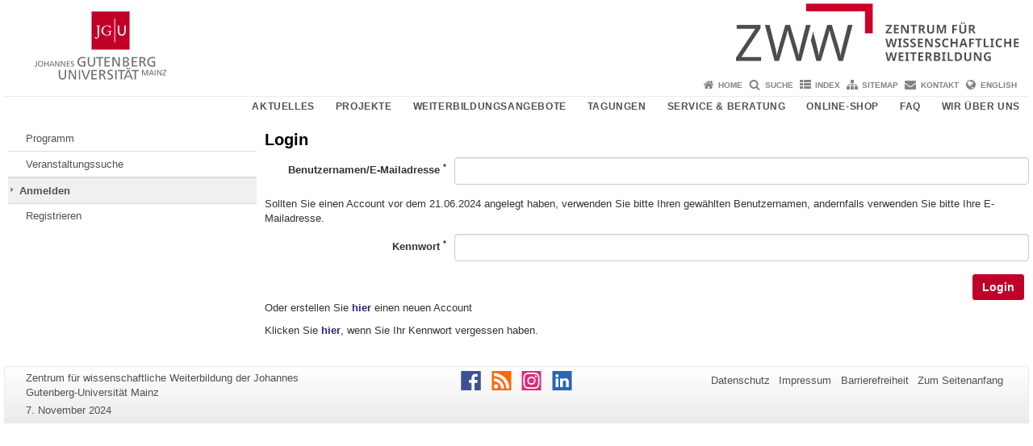

--- FILE ---
content_type: text/html; charset=utf-8
request_url: https://weiterbildung.uni-mainz.de/prod/ZWW/Course/Login?catalogUrl=https%3A%2F%2Fweiterbildung.uni-mainz.de%2Fprod%2FZWW%2FCourse%2FOverview%2FIndex%2FRI-cid(51292)sel(Zielgruppe)l1id(1289)&returnUrl=%2Fprod%2FZWW%2FCourse%2FBooking%2FFormTeilnehmer%2FRI-cid(57102)sel(Zielgruppe)l1id(1289)%3FcatalogUrl%3Dhttps%253A%252F%252Fweiterbildung.uni-mainz.de%252Fprod%252FZWW%252FCourse%252FOverview%252FIndex%252FRI-cid(51292)sel(Zielgruppe)l1id(1289)
body_size: 138968
content:



<!doctype html><html lang="de"><head><meta charset="UTF-8"><meta http-equiv="X-UA-Compatible" content="IE=edge"><meta name="viewport" content="width=device-width, initial-scale=1.0"><meta name="author" content="Johannes Gutenberg-Universität Mainz"><meta name="copyright" content="Johannes Gutenberg-Universität Mainz"><meta property="og:site_name" content="Johannes Gutenberg-Universität Mainz"><meta name="robots" content="index, follow, noarchive"><link rel="pingback" href="https://www.zww.uni-mainz.de/xmlrpc.php"><link rel="profile" href="http://gmpg.org/xfn/11"><title>Zentrum für wissenschaftliche Weiterbildung der Johannes Gutenberg-Universität Mainz</title><link rel="shortcut icon" href="https://www.zww.uni-mainz.de/favicon.ico"><link rel="icon" href="https://www.zww.uni-mainz.de/favicon.ico"><meta name='robots' content='max-image-preview:large' />
	<style>img:is([sizes="auto" i], [sizes^="auto," i]) { contain-intrinsic-size: 3000px 1500px }</style>
	<link rel='dns-prefetch' href='//www.blogs.uni-mainz.de' />
<link rel='dns-prefetch' href='//blogs-cdn.uni-mainz.de' />
<link rel='stylesheet' id='jgu-style-css' href='https://blogs-cdn.uni-mainz.de/styles/jgu_style.css?ver=27fbd3461cb00105434b9b3caafb85513b97ef25' type='text/css' media='all' />
<link rel='stylesheet' id='tablepress-default-css' href='https://www.zww.uni-mainz.de/wp-content/plugins/tablepress/css/build/default.css?ver=3.2.4' type='text/css' media='all' />
<link rel='stylesheet' id='jgu-tablepress-css' href='https://blogs-cdn.uni-mainz.de/styles/jgu_style_table.css?ver=00b7be3e5c8156dd4a4667a5520f0b4a1b9808b5' type='text/css' media='all' />
<link rel='stylesheet' id='wp-block-library-css' href='https://www.zww.uni-mainz.de/wp-includes/css/dist/block-library/style.min.css?ver=6.8.3' type='text/css' media='all' />
<style id='classic-theme-styles-inline-css' type='text/css'>
/*! This file is auto-generated */
.wp-block-button__link{color:#fff;background-color:#32373c;border-radius:9999px;box-shadow:none;text-decoration:none;padding:calc(.667em + 2px) calc(1.333em + 2px);font-size:1.125em}.wp-block-file__button{background:#32373c;color:#fff;text-decoration:none}
</style>
<link rel='stylesheet' id='jgu-jogustine_styles-css' href='https://www.blogs.uni-mainz.de/zww/wp-content/plugins/jgu-jogustine/dist/styles/blocks/styles.css?ver=1639498111' type='text/css' media='all' />
<link rel='stylesheet' id='jgu-imagemap_styles-css' href='https://www.zww.uni-mainz.de/wp-content/plugins/jgu-imagemap/dist/styles/blocks/styles.css?ver=1618604923' type='text/css' media='all' />
<style id='global-styles-inline-css' type='text/css'>
:root{--wp--preset--aspect-ratio--square: 1;--wp--preset--aspect-ratio--4-3: 4/3;--wp--preset--aspect-ratio--3-4: 3/4;--wp--preset--aspect-ratio--3-2: 3/2;--wp--preset--aspect-ratio--2-3: 2/3;--wp--preset--aspect-ratio--16-9: 16/9;--wp--preset--aspect-ratio--9-16: 9/16;--wp--preset--color--black: #000000;--wp--preset--color--cyan-bluish-gray: #abb8c3;--wp--preset--color--white: #ffffff;--wp--preset--color--pale-pink: #f78da7;--wp--preset--color--vivid-red: #cf2e2e;--wp--preset--color--luminous-vivid-orange: #ff6900;--wp--preset--color--luminous-vivid-amber: #fcb900;--wp--preset--color--light-green-cyan: #7bdcb5;--wp--preset--color--vivid-green-cyan: #00d084;--wp--preset--color--pale-cyan-blue: #8ed1fc;--wp--preset--color--vivid-cyan-blue: #0693e3;--wp--preset--color--vivid-purple: #9b51e0;--wp--preset--gradient--vivid-cyan-blue-to-vivid-purple: linear-gradient(135deg,rgba(6,147,227,1) 0%,rgb(155,81,224) 100%);--wp--preset--gradient--light-green-cyan-to-vivid-green-cyan: linear-gradient(135deg,rgb(122,220,180) 0%,rgb(0,208,130) 100%);--wp--preset--gradient--luminous-vivid-amber-to-luminous-vivid-orange: linear-gradient(135deg,rgba(252,185,0,1) 0%,rgba(255,105,0,1) 100%);--wp--preset--gradient--luminous-vivid-orange-to-vivid-red: linear-gradient(135deg,rgba(255,105,0,1) 0%,rgb(207,46,46) 100%);--wp--preset--gradient--very-light-gray-to-cyan-bluish-gray: linear-gradient(135deg,rgb(238,238,238) 0%,rgb(169,184,195) 100%);--wp--preset--gradient--cool-to-warm-spectrum: linear-gradient(135deg,rgb(74,234,220) 0%,rgb(151,120,209) 20%,rgb(207,42,186) 40%,rgb(238,44,130) 60%,rgb(251,105,98) 80%,rgb(254,248,76) 100%);--wp--preset--gradient--blush-light-purple: linear-gradient(135deg,rgb(255,206,236) 0%,rgb(152,150,240) 100%);--wp--preset--gradient--blush-bordeaux: linear-gradient(135deg,rgb(254,205,165) 0%,rgb(254,45,45) 50%,rgb(107,0,62) 100%);--wp--preset--gradient--luminous-dusk: linear-gradient(135deg,rgb(255,203,112) 0%,rgb(199,81,192) 50%,rgb(65,88,208) 100%);--wp--preset--gradient--pale-ocean: linear-gradient(135deg,rgb(255,245,203) 0%,rgb(182,227,212) 50%,rgb(51,167,181) 100%);--wp--preset--gradient--electric-grass: linear-gradient(135deg,rgb(202,248,128) 0%,rgb(113,206,126) 100%);--wp--preset--gradient--midnight: linear-gradient(135deg,rgb(2,3,129) 0%,rgb(40,116,252) 100%);--wp--preset--font-size--small: 13px;--wp--preset--font-size--medium: 20px;--wp--preset--font-size--large: 36px;--wp--preset--font-size--x-large: 42px;--wp--preset--spacing--20: 0.44rem;--wp--preset--spacing--30: 0.67rem;--wp--preset--spacing--40: 1rem;--wp--preset--spacing--50: 1.5rem;--wp--preset--spacing--60: 2.25rem;--wp--preset--spacing--70: 3.38rem;--wp--preset--spacing--80: 5.06rem;--wp--preset--shadow--natural: 6px 6px 9px rgba(0, 0, 0, 0.2);--wp--preset--shadow--deep: 12px 12px 50px rgba(0, 0, 0, 0.4);--wp--preset--shadow--sharp: 6px 6px 0px rgba(0, 0, 0, 0.2);--wp--preset--shadow--outlined: 6px 6px 0px -3px rgba(255, 255, 255, 1), 6px 6px rgba(0, 0, 0, 1);--wp--preset--shadow--crisp: 6px 6px 0px rgba(0, 0, 0, 1);}:where(.is-layout-flex){gap: 0.5em;}:where(.is-layout-grid){gap: 0.5em;}body .is-layout-flex{display: flex;}.is-layout-flex{flex-wrap: wrap;align-items: center;}.is-layout-flex > :is(*, div){margin: 0;}body .is-layout-grid{display: grid;}.is-layout-grid > :is(*, div){margin: 0;}:where(.wp-block-columns.is-layout-flex){gap: 2em;}:where(.wp-block-columns.is-layout-grid){gap: 2em;}:where(.wp-block-post-template.is-layout-flex){gap: 1.25em;}:where(.wp-block-post-template.is-layout-grid){gap: 1.25em;}.has-black-color{color: var(--wp--preset--color--black) !important;}.has-cyan-bluish-gray-color{color: var(--wp--preset--color--cyan-bluish-gray) !important;}.has-white-color{color: var(--wp--preset--color--white) !important;}.has-pale-pink-color{color: var(--wp--preset--color--pale-pink) !important;}.has-vivid-red-color{color: var(--wp--preset--color--vivid-red) !important;}.has-luminous-vivid-orange-color{color: var(--wp--preset--color--luminous-vivid-orange) !important;}.has-luminous-vivid-amber-color{color: var(--wp--preset--color--luminous-vivid-amber) !important;}.has-light-green-cyan-color{color: var(--wp--preset--color--light-green-cyan) !important;}.has-vivid-green-cyan-color{color: var(--wp--preset--color--vivid-green-cyan) !important;}.has-pale-cyan-blue-color{color: var(--wp--preset--color--pale-cyan-blue) !important;}.has-vivid-cyan-blue-color{color: var(--wp--preset--color--vivid-cyan-blue) !important;}.has-vivid-purple-color{color: var(--wp--preset--color--vivid-purple) !important;}.has-black-background-color{background-color: var(--wp--preset--color--black) !important;}.has-cyan-bluish-gray-background-color{background-color: var(--wp--preset--color--cyan-bluish-gray) !important;}.has-white-background-color{background-color: var(--wp--preset--color--white) !important;}.has-pale-pink-background-color{background-color: var(--wp--preset--color--pale-pink) !important;}.has-vivid-red-background-color{background-color: var(--wp--preset--color--vivid-red) !important;}.has-luminous-vivid-orange-background-color{background-color: var(--wp--preset--color--luminous-vivid-orange) !important;}.has-luminous-vivid-amber-background-color{background-color: var(--wp--preset--color--luminous-vivid-amber) !important;}.has-light-green-cyan-background-color{background-color: var(--wp--preset--color--light-green-cyan) !important;}.has-vivid-green-cyan-background-color{background-color: var(--wp--preset--color--vivid-green-cyan) !important;}.has-pale-cyan-blue-background-color{background-color: var(--wp--preset--color--pale-cyan-blue) !important;}.has-vivid-cyan-blue-background-color{background-color: var(--wp--preset--color--vivid-cyan-blue) !important;}.has-vivid-purple-background-color{background-color: var(--wp--preset--color--vivid-purple) !important;}.has-black-border-color{border-color: var(--wp--preset--color--black) !important;}.has-cyan-bluish-gray-border-color{border-color: var(--wp--preset--color--cyan-bluish-gray) !important;}.has-white-border-color{border-color: var(--wp--preset--color--white) !important;}.has-pale-pink-border-color{border-color: var(--wp--preset--color--pale-pink) !important;}.has-vivid-red-border-color{border-color: var(--wp--preset--color--vivid-red) !important;}.has-luminous-vivid-orange-border-color{border-color: var(--wp--preset--color--luminous-vivid-orange) !important;}.has-luminous-vivid-amber-border-color{border-color: var(--wp--preset--color--luminous-vivid-amber) !important;}.has-light-green-cyan-border-color{border-color: var(--wp--preset--color--light-green-cyan) !important;}.has-vivid-green-cyan-border-color{border-color: var(--wp--preset--color--vivid-green-cyan) !important;}.has-pale-cyan-blue-border-color{border-color: var(--wp--preset--color--pale-cyan-blue) !important;}.has-vivid-cyan-blue-border-color{border-color: var(--wp--preset--color--vivid-cyan-blue) !important;}.has-vivid-purple-border-color{border-color: var(--wp--preset--color--vivid-purple) !important;}.has-vivid-cyan-blue-to-vivid-purple-gradient-background{background: var(--wp--preset--gradient--vivid-cyan-blue-to-vivid-purple) !important;}.has-light-green-cyan-to-vivid-green-cyan-gradient-background{background: var(--wp--preset--gradient--light-green-cyan-to-vivid-green-cyan) !important;}.has-luminous-vivid-amber-to-luminous-vivid-orange-gradient-background{background: var(--wp--preset--gradient--luminous-vivid-amber-to-luminous-vivid-orange) !important;}.has-luminous-vivid-orange-to-vivid-red-gradient-background{background: var(--wp--preset--gradient--luminous-vivid-orange-to-vivid-red) !important;}.has-very-light-gray-to-cyan-bluish-gray-gradient-background{background: var(--wp--preset--gradient--very-light-gray-to-cyan-bluish-gray) !important;}.has-cool-to-warm-spectrum-gradient-background{background: var(--wp--preset--gradient--cool-to-warm-spectrum) !important;}.has-blush-light-purple-gradient-background{background: var(--wp--preset--gradient--blush-light-purple) !important;}.has-blush-bordeaux-gradient-background{background: var(--wp--preset--gradient--blush-bordeaux) !important;}.has-luminous-dusk-gradient-background{background: var(--wp--preset--gradient--luminous-dusk) !important;}.has-pale-ocean-gradient-background{background: var(--wp--preset--gradient--pale-ocean) !important;}.has-electric-grass-gradient-background{background: var(--wp--preset--gradient--electric-grass) !important;}.has-midnight-gradient-background{background: var(--wp--preset--gradient--midnight) !important;}.has-small-font-size{font-size: var(--wp--preset--font-size--small) !important;}.has-medium-font-size{font-size: var(--wp--preset--font-size--medium) !important;}.has-large-font-size{font-size: var(--wp--preset--font-size--large) !important;}.has-x-large-font-size{font-size: var(--wp--preset--font-size--x-large) !important;}
:where(.wp-block-post-template.is-layout-flex){gap: 1.25em;}:where(.wp-block-post-template.is-layout-grid){gap: 1.25em;}
:where(.wp-block-columns.is-layout-flex){gap: 2em;}:where(.wp-block-columns.is-layout-grid){gap: 2em;}
:root :where(.wp-block-pullquote){font-size: 1.5em;line-height: 1.6;}
</style>
<link rel='stylesheet' id='jgu-jogustine-css' href='https://www.blogs.uni-mainz.de/zww/wp-content/plugins/jgu-jogustine/dist/styles/frontend.css?ver=1695716858' type='text/css' media='all' />
<link rel='stylesheet' id='jgu-tools-styles-css' href='https://www.zww.uni-mainz.de/wp-content/plugins/jgu-tools/css/styles.css?ver=6.8.3' type='text/css' media='all' />
<link rel='stylesheet' id='jgu-imagemap-css' href='https://www.zww.uni-mainz.de/wp-content/plugins/jgu-imagemap/dist/styles/frontend.css?ver=1598260339' type='text/css' media='all' />
<link rel='stylesheet' id='gravityforms_addon_styles-css' href='https://www.zww.uni-mainz.de/wp-content/plugins/gravityforms-addon-jgu/css/styles.css?ver=6.8.3' type='text/css' media='all' />
<link rel='stylesheet' id='jgu-theme-style-css' href='https://www.zww.uni-mainz.de/wp-content/themes/jgu-theme/style.css?ver=6.8.3' type='text/css' media='all' />
<script type="text/javascript" src="https://www.zww.uni-mainz.de/wp-includes/js/jquery/jquery.min.js?ver=3.7.1" id="jquery-core-js"></script>
<script type="text/javascript" src="https://www.zww.uni-mainz.de/wp-includes/js/jquery/jquery-migrate.min.js?ver=3.4.1" id="jquery-migrate-js"></script>
<script type="text/javascript" src="https://www.blogs.uni-mainz.de/zww/wp-content/plugins/jgu-jogustine/dist/scripts/frontend.js?ver=1639498111" id="jgu-jogustine-js"></script>
<script type="text/javascript" src="https://www.zww.uni-mainz.de/wp-content/plugins/jgu-imagemap/dist/scripts/frontend.js?ver=1611838082" id="jgu-imagemap-js"></script>
<link rel="https://api.w.org/" href="https://www.zww.uni-mainz.de/wp-json/" /><link rel="alternate" title="JSON" type="application/json" href="https://www.zww.uni-mainz.de/wp-json/wp/v2/pages/8452" /><link rel="canonical" href="https://www.zww.uni-mainz.de/antrago-webportal/" />
<link rel="alternate" title="oEmbed (JSON)" type="application/json+oembed" href="https://www.zww.uni-mainz.de/wp-json/oembed/1.0/embed?url=https%3A%2F%2Fwww.zww.uni-mainz.de%2Fantrago-webportal%2F" />
<link rel="alternate" title="oEmbed (XML)" type="text/xml+oembed" href="https://www.zww.uni-mainz.de/wp-json/oembed/1.0/embed?url=https%3A%2F%2Fwww.zww.uni-mainz.de%2Fantrago-webportal%2F&#038;format=xml" />
    <style>
        /* make all the line clickable */
        .panel-title a {
            display: block !important;
        }</style>
    <script src="https://blogs-cdn.uni-mainz.de/scripts/jquery_bootstrap.min.js?v=d9f439a57360ff37542a806295fc90d533c8087b"></script><link rel="stylesheet" media="all" type="text/css" href="/prod/ZWW/css/proxy.css" /><link rel="stylesheet" media="all" type="text/css" href="/prod/ZWW/css/custom.css" /><script type="text/javascript" src="/prod/ZWW/js/proxy.js"></script></head><body class="grau"><a id="page_start"></a><a class="sr-only sr-only-focusable" href="https://www.zww.uni-mainz.de#content">Zum Inhalt springen</a><div class="container"><header id="header_big" class="row"><a href="https://www.uni-mainz.de" target="_top"><span class="jgu_logo_image" id="jgu_logo" title="Johannes Gutenberg-Universität Mainz"><span class="sr-only">Johannes Gutenberg-Universität Mainz</span></span></a><a href="https://www.zww.uni-mainz.de/" title="Zentrum für wissenschaftliche Weiterbildung der Johannes Gutenberg-Universität Mainz"><div style="height: 90px; overflow: hidden;"><img id="bereich_logo" src="https://www.zww.uni-mainz.de/files/2021/01/Logorechtsobenhp.jpg" alt="Zentrum für wissenschaftliche Weiterbildung der Johannes Gutenberg-Universität Mainz"></div></a></header><header id="header_small" class="row"><div class="col-xs-2"><a href="https://www.uni-mainz.de" target="_top"><span class="jgu_logo_small" id="jgu_logo_small" title="Johannes Gutenberg-Universität Mainz"><span class="sr-only">Johannes Gutenberg-Universität Mainz</span></span></a></div><div class="col-xs-8 text-center"><a href="https://www.zww.uni-mainz.de/"><span class="bereichsname_top2 text-center">ZWW</span><span class="bereichsname_bottom2 text-center">Zentrum für wissenschaftliche Weiterbildung der Johannes Gutenberg-Universität Mainz</span></a></div><div class="col-xs-2 text-right"><nav id="nav_toggle" aria-label="Navigation anzeigen/verstecken"><a class="collapsed" href="https://www.zww.uni-mainz.de#" title="Enter navigation" data-target="#nav_mobile" data-toggle="collapse"><span class="icon_mobile_nav icon_bars"><dfn class="sr-only">Navigation anzeigen/verstecken</dfn></span></a></nav></div></header><nav id="nav_meta" aria-label="Service-Navigation"><ul class="list-inline"><li class="icon icon_home"><a target="_top" href="https://www.zww.uni-mainz.de/" title="Home">Home</a></li><li class="icon icon_search"><a target="_top" href="https://www.zww.uni-mainz.de/suche/" title="Suche">Suche</a></li><li class="icon icon_index"><a target="_top" href="https://www.zww.uni-mainz.de/index/" title="Index">Index</a></li><li class="icon icon_sitemap"><a target="_top" href="https://www.zww.uni-mainz.de/sitemap/" title="Sitemap">Sitemap</a></li><li class="icon icon_contact"><a target="_top" href="https://www.zww.uni-mainz.de/kontakt/" title="Kontakt">Kontakt</a></li><li class="icon icon_language"><a href="https://www.blogs.uni-mainz.de/ccae" target="_top">English</a></li></ul></nav><nav id="nav_main" aria-label="Haupt-Navigation"><!-- Level-1-Menue --><ul class="sf-menu list-inline"><li id="menu-item-2882" class="menu-item menu-item-type-post_type menu-item-object-page menu-item-has-children menu-item-2882"><a href="https://www.zww.uni-mainz.de/aktuelles/">Aktuelles</a>
<ul class="sub-menu">
	<li id="menu-item-2883" class="menu-item menu-item-type-post_type menu-item-object-page menu-item-2883"><a href="https://www.zww.uni-mainz.de/aktuelles/freie-plaetze/">Freie Plätze</a></li>
	<li id="menu-item-2884" class="menu-item menu-item-type-post_type menu-item-object-page menu-item-2884"><a href="https://www.zww.uni-mainz.de/aktuelles/weiterbildungsprogramme/">Weiterbildungsprogramme</a></li>
</ul>
</li>
<li id="menu-item-2885" class="menu-item menu-item-type-post_type menu-item-object-page menu-item-has-children menu-item-2885"><a href="https://www.zww.uni-mainz.de/projekte/">Projekte</a>
<ul class="sub-menu">
	<li id="menu-item-32750" class="menu-item menu-item-type-post_type menu-item-object-page menu-item-32750"><a href="https://www.zww.uni-mainz.de/nationale-projekte/">Nationale Projekte</a></li>
	<li id="menu-item-32753" class="menu-item menu-item-type-post_type menu-item-object-page menu-item-32753"><a href="https://www.zww.uni-mainz.de/internationale-projekte/">Internationale Projekte</a></li>
	<li id="menu-item-2898" class="menu-item menu-item-type-post_type menu-item-object-page menu-item-2898"><a href="https://www.zww.uni-mainz.de/projekte/abgeschlossene-projekte/">Abgeschlossene Projekte</a></li>
</ul>
</li>
<li id="menu-item-2914" class="menu-item menu-item-type-post_type menu-item-object-page menu-item-has-children menu-item-2914"><a href="https://www.zww.uni-mainz.de/weiterbildungsangebote-im-ueberblick/">Weiterbildungsangebote</a>
<ul class="sub-menu">
	<li id="menu-item-2915" class="menu-item menu-item-type-post_type menu-item-object-page menu-item-2915"><a href="https://www.zww.uni-mainz.de/weiterbildungsangebote-im-ueberblick/master-und-weiterbildende-studiengaenge-der-jgu-mainz/">Master- und weiterbildende Studiengänge der JGU Mainz</a></li>
	<li id="menu-item-2916" class="menu-item menu-item-type-post_type menu-item-object-page menu-item-2916"><a href="https://www.zww.uni-mainz.de/weiterbildungsangebote-im-ueberblick/certificate-of-advanced-studies-cas/">Certificate of Advanced Studies (CAS) / Diploma of Advanced Studies (DAS)</a></li>
	<li id="menu-item-2948" class="menu-item menu-item-type-post_type menu-item-object-page menu-item-2948"><a href="https://www.zww.uni-mainz.de/weiterbildungsangebote-im-ueberblick/lehrkraeftefortbildungen/">Lehrkräftefortbildungen</a></li>
	<li id="menu-item-2955" class="menu-item menu-item-type-post_type menu-item-object-page menu-item-2955"><a href="https://www.zww.uni-mainz.de/weiterbildungsangebote-im-ueberblick/seminare/">Seminare</a></li>
	<li id="menu-item-2969" class="menu-item menu-item-type-post_type menu-item-object-page menu-item-2969"><a href="https://www.zww.uni-mainz.de/weiterbildungsangebote-im-ueberblick/50plus/">Studieren 50 Plus</a></li>
	<li id="menu-item-3072" class="menu-item menu-item-type-post_type menu-item-object-page menu-item-3072"><a href="https://www.zww.uni-mainz.de/weiterbildungsangebote-im-ueberblick/gasthoeren/">Gasthören</a></li>
	<li id="menu-item-10229" class="menu-item menu-item-type-custom menu-item-object-custom menu-item-10229"><a href="https://summer.uni-mainz.de/">Summer@UniMainz</a></li>
	<li id="menu-item-24057" class="menu-item menu-item-type-post_type menu-item-object-page menu-item-24057"><a href="https://www.zww.uni-mainz.de/weiterbildungsangebote-im-ueberblick/geschenkgutschein/">Geschenkgutschein</a></li>
</ul>
</li>
<li id="menu-item-3083" class="menu-item menu-item-type-post_type menu-item-object-page menu-item-has-children menu-item-3083"><a href="https://www.zww.uni-mainz.de/tagungen-und-workshops/">Tagungen</a>
<ul class="sub-menu">
	<li id="menu-item-32004" class="menu-item menu-item-type-post_type menu-item-object-page menu-item-32004"><a href="https://www.zww.uni-mainz.de/fachtagung-fuer-franzoesischlehrkraefte-in-rheinland-pfalz/">Fachtagung für Französischlehrerinnen und –lehrer der VdF Rheinland-Pfalz und des Institut français Mainz</a></li>
	<li id="menu-item-40669" class="menu-item menu-item-type-post_type menu-item-object-page menu-item-40669"><a href="https://www.zww.uni-mainz.de/tagungen-und-workshops/netzwerkfachtagung-2026/">Netzwerkfachtagung 2026</a></li>
	<li id="menu-item-2964" class="menu-item menu-item-type-post_type menu-item-object-page menu-item-2964"><a href="https://www.zww.uni-mainz.de/tagungen-und-workshops/rutschungen/">Rutschungen: Folgen – Forschung – Praxis</a></li>
	<li id="menu-item-3088" class="menu-item menu-item-type-post_type menu-item-object-page menu-item-3088"><a href="https://www.zww.uni-mainz.de/tagungen-und-workshops/silver-surfer-fachtagung/">Silver Surfer Fachtagung</a></li>
	<li id="menu-item-3089" class="menu-item menu-item-type-post_type menu-item-object-page menu-item-3089"><a href="https://www.zww.uni-mainz.de/tagungen-und-workshops/archiv/">Archiv</a></li>
</ul>
</li>
<li id="menu-item-3097" class="menu-item menu-item-type-post_type menu-item-object-page menu-item-has-children menu-item-3097"><a href="https://www.zww.uni-mainz.de/service-beratung/">Service &amp; Beratung</a>
<ul class="sub-menu">
	<li id="menu-item-3098" class="menu-item menu-item-type-post_type menu-item-object-page menu-item-3098"><a href="https://www.zww.uni-mainz.de/service-beratung/wissenschaftliche-weiterbildung-an-der-universitaet-mainz-fuer-einzelpersonen/">Für Einzelpersonen</a></li>
	<li id="menu-item-3099" class="menu-item menu-item-type-post_type menu-item-object-page menu-item-3099"><a href="https://www.zww.uni-mainz.de/service-beratung/beratung-fuer-lehrende-und-institute-der-universitaet-mainz/">Für Einrichtungen der Universität Mainz</a></li>
	<li id="menu-item-3100" class="menu-item menu-item-type-post_type menu-item-object-page menu-item-3100"><a href="https://www.zww.uni-mainz.de/service-beratung/konzeption-von-inhouse-veranstaltungen/">Für Unternehmen &amp; Institutionen</a></li>
</ul>
</li>
<li id="menu-item-3104" class="noextlink menu-item menu-item-type-custom menu-item-object-custom menu-item-3104"><a href="https://www.zww.uni-mainz.de/onlineshop/">Online-Shop</a></li>
<li id="menu-item-3107" class="menu-item menu-item-type-post_type menu-item-object-page menu-item-has-children menu-item-3107"><a href="https://www.zww.uni-mainz.de/faq/">FAQ</a>
<ul class="sub-menu">
	<li id="menu-item-3108" class="menu-item menu-item-type-post_type menu-item-object-page menu-item-3108"><a href="https://www.zww.uni-mainz.de/faq/teilnahmebedingungen/">Teilnahmebedingungen</a></li>
</ul>
</li>
<li id="menu-item-3109" class="menu-item menu-item-type-post_type menu-item-object-page menu-item-has-children menu-item-3109"><a href="https://www.zww.uni-mainz.de/wir-ueber-uns/">Wir über uns</a>
<ul class="sub-menu">
	<li id="menu-item-32244" class="menu-item menu-item-type-post_type menu-item-object-page menu-item-32244"><a href="https://www.zww.uni-mainz.de/wir-ueber-uns/50_jahre_zww/">50 Jahre erfolgreiche wissenschaftliche Weiterbildung an der JGU</a></li>
	<li id="menu-item-3111" class="menu-item menu-item-type-post_type menu-item-object-page menu-item-3111"><a href="https://www.zww.uni-mainz.de/wir-ueber-uns/zww-jahresbericht/">ZWW Jahresbericht 2024</a></li>
	<li id="menu-item-3112" class="menu-item menu-item-type-post_type menu-item-object-page menu-item-3112"><a href="https://www.zww.uni-mainz.de/wir-ueber-uns/qualitaet/">Qualität</a></li>
	<li id="menu-item-3113" class="menu-item menu-item-type-post_type menu-item-object-page menu-item-3113"><a href="https://www.zww.uni-mainz.de/wir-ueber-uns/leitbild/">Leitbild</a></li>
	<li id="menu-item-3114" class="menu-item menu-item-type-post_type menu-item-object-page menu-item-3114"><a href="https://www.zww.uni-mainz.de/wir-ueber-uns/das-team/">Das Team</a></li>
	<li id="menu-item-3117" class="menu-item menu-item-type-post_type menu-item-object-page menu-item-3117"><a href="https://www.zww.uni-mainz.de/wir-ueber-uns/anfahrt/">Anfahrt</a></li>
	<li id="menu-item-3118" class="menu-item menu-item-type-post_type menu-item-object-page menu-item-3118"><a href="https://www.zww.uni-mainz.de/wir-ueber-uns/datenschutz/">Datenschutz</a></li>
</ul>
</li>
</ul><!-- Level-1-Menue --></nav><div id="nav_mobile" class="hidden-md hidden-lg hidden-sm collapse.in"><nav id="nav_meta_mobile" class="col-xs-12"><ul class="list-inline"><li class="icon icon_home"><a target="_top" href="https://www.zww.uni-mainz.de/" title="Home">Home</a></li><li class="icon icon_search"><a target="_top" href="https://www.zww.uni-mainz.de/suche/" title="Suche">Suche</a></li><li class="icon icon_index"><a target="_top" href="https://www.zww.uni-mainz.de/index/" title="Index">Index</a></li><li class="icon icon_sitemap"><a target="_top" href="https://www.zww.uni-mainz.de/sitemap/" title="Sitemap">Sitemap</a></li><li class="icon icon_contact"><a target="_top" href="https://www.zww.uni-mainz.de/kontakt/" title="Kontakt">Kontakt</a></li><li class="icon icon_language"><a href="https://www.blogs.uni-mainz.de/ccae" target="_top">English</a></li></ul></nav><ul class="nav nav-tabs" role="tablist"><li  class="active"><a href="https://www.zww.uni-mainz.de#menu1" role="tab" data-toggle="tab">Navigationsstruktur</a></li></ul><div class="tab-content"><div id="menu1" class="tab-pane fade  active in"><nav id="nav_main_mobile" role="tablist" aria-multiselectable="true"><ul><li class="menueebene2off"><a class="menu_panel_title_link" title="Aktuelles" href="https://www.zww.uni-mainz.de/aktuelles/">Aktuelles</a><span class="menu_panel_title_switch"><a role="button" class="menu-icon-switch collapsed" data-toggle="collapse" href="https://www.zww.uni-mainz.de#buttom-menu-item-2882" aria-expanded="false"> </a></span>
<ul id="buttom-menu-item-2882" class="sub-menu panel-collapse collapse">
	<li class="menueebene3off"><a title="Freie Plätze" href="https://www.zww.uni-mainz.de/aktuelles/freie-plaetze/">Freie Plätze</a></li>
	<li class="menueebene3off"><a title="Weiterbildungsprogramme" href="https://www.zww.uni-mainz.de/aktuelles/weiterbildungsprogramme/">Weiterbildungsprogramme</a></li>
</ul>
</li>
<li class="menueebene2off"><a class="menu_panel_title_link" title="Projekte" href="https://www.zww.uni-mainz.de/projekte/">Projekte</a><span class="menu_panel_title_switch"><a role="button" class="menu-icon-switch collapsed" data-toggle="collapse" href="https://www.zww.uni-mainz.de#buttom-menu-item-2885" aria-expanded="false"> </a></span>
<ul id="buttom-menu-item-2885" class="sub-menu panel-collapse collapse">
	<li class="menueebene3off"><a class="menu_panel_title_link" title="Nationale Projekte" href="https://www.zww.uni-mainz.de/nationale-projekte/">Nationale Projekte</a><span class="menu_panel_title_switch"><a role="button" class="menu-icon-switch collapsed" data-toggle="collapse" href="https://www.zww.uni-mainz.de#buttom-menu-item-32750" aria-expanded="false"> </a></span>
	<ul id="buttom-menu-item-32750" class="sub-menu panel-collapse collapse">
		<li id="menu-item-2886" class="menueebene4off"><a class="menu_panel_title_link" title="Brückenmaßnahme Beratung im sozialen Bereich (B3)" href="https://www.zww.uni-mainz.de/projekte/brueckenmassnahme-b3/">Brückenmaßnahme Beratung im sozialen Bereich (B3)</a><span class="menu_panel_title_switch"><a role="button" class="menu-icon-switch collapsed" data-toggle="collapse" href="https://www.zww.uni-mainz.de#buttom-menu-item-2886" aria-expanded="false"> </a></span>
		<ul id="buttom-menu-item-2886" class="sub-menu panel-collapse collapse">
			<li id="menu-item-19451" class="menueebene5off"><a title="Medienecho-B3" href="https://www.zww.uni-mainz.de/projekte/brueckenmassnahme-b3/medienecho-b3/">Medienecho-B3</a></li>
		</ul>
</li>
		<li id="menu-item-42007" class="menueebene4off"><a title="Entwicklung eines neuen Masterstudiengangs an der JGU" href="https://www.zww.uni-mainz.de/nationale-projekte/esfplus_onkologie/">Entwicklung eines neuen Masterstudiengangs an der JGU</a></li>
		<li id="menu-item-2887" class="menueebene4off"><a title="Gleichstellungsbeauftragte Rheinland-Pfalz" href="https://www.zww.uni-mainz.de/projekte/gleichstellungsbeauftragte-rheinland-pfalz/">Gleichstellungsbeauftragte Rheinland-Pfalz</a></li>
		<li id="menu-item-29578" class="menueebene4off"><a class="menu_panel_title_link" title="INQA-Coaching" href="https://www.zww.uni-mainz.de/inqa-coaching/">INQA-Coaching</a><span class="menu_panel_title_switch"><a role="button" class="menu-icon-switch collapsed" data-toggle="collapse" href="https://www.zww.uni-mainz.de#buttom-menu-item-29578" aria-expanded="false"> </a></span>
		<ul id="buttom-menu-item-29578" class="sub-menu panel-collapse collapse">
			<li id="menu-item-31707" class="menueebene5off"><a title="Informationen und Dokumente zur Beantragung" href="https://www.zww.uni-mainz.de/inqa-coaching/inqacoaching_details/">Informationen und Dokumente zur Beantragung</a></li>
		</ul>
</li>
		<li id="menu-item-29774" class="menueebene4off"><a title="Methoden-Kollage: Methoden kollaborativ und agil entwickeln" href="https://www.zww.uni-mainz.de/methoden-kollage-methoden-kollaborativ-und-agil-entwickeln/">Methoden-Kollage: Methoden kollaborativ und agil entwickeln</a></li>
		<li id="menu-item-28284" class="menueebene4off"><a title="PC- und Internettreffs für ältere Menschen in Rheinland-Pfalz" href="https://www.zww.uni-mainz.de/projekte/pc_und_internettreffs/">PC- und Internettreffs für ältere Menschen in Rheinland-Pfalz</a></li>
	</ul>
</li>
	<li class="menueebene3off"><a class="menu_panel_title_link" title="Internationale Projekte" href="https://www.zww.uni-mainz.de/internationale-projekte/">Internationale Projekte</a><span class="menu_panel_title_switch"><a role="button" class="menu-icon-switch collapsed" data-toggle="collapse" href="https://www.zww.uni-mainz.de#buttom-menu-item-32753" aria-expanded="false"> </a></span>
	<ul id="buttom-menu-item-32753" class="sub-menu panel-collapse collapse">
		<li id="menu-item-32513" class="menueebene4off"><a title="AI in Language Teaching" href="https://www.zww.uni-mainz.de/projekte/ai-in-language-teaching/">AI in Language Teaching</a></li>
		<li id="menu-item-40301" class="menueebene4off"><a title="AI in Higher EDU" href="https://www.zww.uni-mainz.de/projekte/ai-in-higher-edu/">AI in Higher EDU</a></li>
		<li id="menu-item-42710" class="menueebene4off"><a title="ALLIES" href="https://www.zww.uni-mainz.de/projekte/allies/">ALLIES</a></li>
		<li id="menu-item-32507" class="menueebene4off"><a title="FOOD Includes" href="https://www.zww.uni-mainz.de/projekte/food-includes/">FOOD Includes</a></li>
		<li id="menu-item-15416" class="menueebene4off"><a title="FORTHEM" href="https://www.zww.uni-mainz.de/projekte/forthem/">FORTHEM</a></li>
		<li id="menu-item-37748" class="menueebene4off"><a title="Mobility4LLL" href="https://www.zww.uni-mainz.de/projekte/mobility4lll/">Mobility4LLL</a></li>
		<li id="menu-item-40934" class="menueebene4off"><a title="SAMUELE" href="https://www.zww.uni-mainz.de/projekte/samuele/">SAMUELE</a></li>
		<li id="menu-item-32510" class="menueebene4off"><a title="Stories4all" href="https://www.zww.uni-mainz.de/projekte/stories4all/">Stories4all</a></li>
	</ul>
</li>
	<li class="menueebene3off"><a class="menu_panel_title_link" title="Abgeschlossene Projekte" href="https://www.zww.uni-mainz.de/projekte/abgeschlossene-projekte/">Abgeschlossene Projekte</a><span class="menu_panel_title_switch"><a role="button" class="menu-icon-switch collapsed" data-toggle="collapse" href="https://www.zww.uni-mainz.de#buttom-menu-item-2898" aria-expanded="false"> </a></span>
	<ul id="buttom-menu-item-2898" class="sub-menu panel-collapse collapse">
		<li id="menu-item-2899" class="menueebene4off"><a title="Bildungsberatung: Servicetelefon und Internetportal" href="https://www.zww.uni-mainz.de/projekte/abgeschlossene-projekte/bildungsberatung-servicetelefon-und-internetportal/">Bildungsberatung: Servicetelefon und Internetportal</a></li>
		<li id="menu-item-2900" class="menueebene4off"><a title="Bildungsberatung: Servicetelefon und Internetportal – Personalqualifizierungskonzept für Berater/innen" href="https://www.zww.uni-mainz.de/projekte/abgeschlossene-projekte/bildungsberatung-servicetelefon-und-internetportal-personalqualifizierungskonzept-fuer-berater-innen/">Bildungsberatung: Servicetelefon und Internetportal – Personalqualifizierungskonzept für Berater/innen</a></li>
		<li id="menu-item-2901" class="menueebene4off"><a title="Brücken bauen, Integration stärken" href="https://www.zww.uni-mainz.de/projekte/abgeschlossene-projekte/bruecken-bauen-integration-staerken-bis/">Brücken bauen, Integration stärken</a></li>
		<li id="menu-item-2888" class="menueebene4off"><a title="HE4u2 – Higher Education for you too" href="https://www.zww.uni-mainz.de/projekte/he4u2-higher-education-for-you-too/">HE4u2 – Higher Education for you too</a></li>
		<li id="menu-item-21972" class="menueebene4off"><a title="IDOL" href="https://www.zww.uni-mainz.de/projekte/abgeschlossene-projekte/intergenerational-digital-service-learning-idol/">IDOL</a></li>
		<li id="menu-item-2902" class="menueebene4off"><a title="Implement" href="https://www.zww.uni-mainz.de/projekte/abgeschlossene-projekte/implement/">Implement</a></li>
		<li id="menu-item-14232" class="menueebene4off"><a title="IncludeHER" href="https://www.zww.uni-mainz.de/projekte/abgeschlossene-projekte/include-her/">IncludeHER</a></li>
		<li id="menu-item-2903" class="menueebene4off"><a class="menu_panel_title_link" title="Justizvollzug" href="https://www.zww.uni-mainz.de/projekte/abgeschlossene-projekte/justizvollzug/">Justizvollzug</a><span class="menu_panel_title_switch"><a role="button" class="menu-icon-switch collapsed" data-toggle="collapse" href="https://www.zww.uni-mainz.de#buttom-menu-item-2903" aria-expanded="false"> </a></span>
		<ul id="buttom-menu-item-2903" class="sub-menu panel-collapse collapse">
			<li id="menu-item-2904" class="menueebene5off"><a title="Bildung im Vollzug" href="https://www.zww.uni-mainz.de/projekte/abgeschlossene-projekte/justizvollzug/bildung-im-vollzug/">Bildung im Vollzug</a></li>
			<li id="menu-item-2905" class="menueebene5off"><a title="Bildungsberatung in JVA" href="https://www.zww.uni-mainz.de/projekte/abgeschlossene-projekte/justizvollzug/bildungsberatung-in-justizvollzugsanstalten-jva/">Bildungsberatung in JVA</a></li>
			<li id="menu-item-2906" class="menueebene5off"><a class="menu_panel_title_link" title="Europäischer Austausch" href="https://www.zww.uni-mainz.de/projekte/abgeschlossene-projekte/justizvollzug/europaeischer-austausch/">Europäischer Austausch</a><span class="menu_panel_title_switch"><a role="button" class="menu-icon-switch collapsed" data-toggle="collapse" href="https://www.zww.uni-mainz.de#buttom-menu-item-2906" aria-expanded="false"> </a></span>
			<ul id="buttom-menu-item-2906" class="sub-menu panel-collapse collapse">
				<li id="menu-item-2907" class="menueebene6off"><a class="menu_panel_title_link" title="FEFI – Finding Education for Female Inmates" href="https://www.zww.uni-mainz.de/projekte/abgeschlossene-projekte/justizvollzug/europaeischer-austausch/fefi-finding-education-for-female-inmates/">FEFI – Finding Education for Female Inmates</a><span class="menu_panel_title_switch"><a role="button" class="menu-icon-switch collapsed" data-toggle="collapse" href="https://www.zww.uni-mainz.de#buttom-menu-item-2907" aria-expanded="false"> </a></span>
				<ul id="buttom-menu-item-2907" class="sub-menu panel-collapse collapse">
					<li id="menu-item-2908" class="menueebene7off"><a title="Abschlusskonferenz FEFI am 24.09.2015 in Mainz" href="https://www.zww.uni-mainz.de/projekte/abgeschlossene-projekte/justizvollzug/europaeischer-austausch/fefi-finding-education-for-female-inmates/abschlusskonferenz-fefi-am-24-09-2015-in-mainz/">Abschlusskonferenz FEFI am 24.09.2015 in Mainz</a></li>
				</ul>
</li>
				<li id="menu-item-2909" class="menueebene6off"><a title="HIPPO &quot;How Individual Learning Pathways are Possible for Offenders&quot;" href="https://www.zww.uni-mainz.de/projekte/abgeschlossene-projekte/justizvollzug/europaeischer-austausch/hippo-how-individual-learning-pathways-are-possible-for-offenders/">HIPPO &#34;How Individual Learning Pathways are Possible for Offenders&#34;</a></li>
				<li id="menu-item-2910" class="menueebene6off"><a title="RISE – Reintegration into Society through Education and Learning" href="https://www.zww.uni-mainz.de/projekte/abgeschlossene-projekte/justizvollzug/europaeischer-austausch/rise-reintegration-into-society-through-education-and-learning/">RISE – Reintegration into Society through Education and Learning</a></li>
			</ul>
</li>
		</ul>
</li>
		<li id="menu-item-2889" class="menueebene4off"><a title="LOOK – Lehre in offenen Online-Kursen" href="https://www.zww.uni-mainz.de/projekte/look-lehre-in-offenen-online-kursen/">LOOK – Lehre in offenen Online-Kursen</a></li>
		<li id="menu-item-13018" class="menueebene4off"><a title="MeDigOn" href="https://www.zww.uni-mainz.de/projekte/abgeschlossene-projekte/medigon/">MeDigOn</a></li>
		<li id="menu-item-26725" class="menueebene4off"><a title="Neue Impulse für das Engagement in PC- und Internet-Treffs: Online-Austauschreihe" href="https://www.zww.uni-mainz.de/projekte/abgeschlossene-projekte/neue-impulse-fuer-das-engagement-in-pc-und-internet-treffs-online-austauschreihe/">Neue Impulse für das Engagement in PC- und Internet-Treffs: Online-Austauschreihe</a></li>
		<li id="menu-item-2911" class="menueebene4off"><a title="Pflege in der Onkologie – Entwicklung eines Curriculums" href="https://www.zww.uni-mainz.de/projekte/abgeschlossene-projekte/pflege-in-der-onkologie-entwicklung-eines-curriculums/">Pflege in der Onkologie – Entwicklung eines Curriculums</a></li>
		<li id="menu-item-2912" class="menueebene4off"><a title="Servicetelefon zur Weiterbildung" href="https://www.zww.uni-mainz.de/projekte/abgeschlossene-projekte/servicetelefon-zur-weiterbildung/">Servicetelefon zur Weiterbildung</a></li>
		<li id="menu-item-15572" class="menueebene4off"><a title="SMART QUALIFIZIERT" href="https://www.zww.uni-mainz.de/gutenberg-goes-digital/">SMART QUALIFIZIERT</a></li>
		<li id="menu-item-14813" class="menueebene4off"><a title="SMILE" href="https://www.zww.uni-mainz.de/projekte/abgeschlossene-projekte/smile/">SMILE</a></li>
		<li id="menu-item-6004" class="menueebene4off"><a title="SOLVINC" href="https://www.zww.uni-mainz.de/projekte/abgeschlossene-projekte/solvinc/">SOLVINC</a></li>
		<li id="menu-item-2913" class="menueebene4off"><a title="Step on!" href="https://www.zww.uni-mainz.de/projekte/abgeschlossene-projekte/step-on/">Step on!</a></li>
		<li id="menu-item-37679" class="menueebene4off"><a title="Tagesworkshop für Ehrenamtliche in PC- und Internettreffs" href="https://www.zww.uni-mainz.de/projekte/abgeschlossene-projekte/tagesworkshop-fuer-ehrenamtliche/">Tagesworkshop für Ehrenamtliche in PC- und Internettreffs</a></li>
		<li id="menu-item-21969" class="menueebene4off"><a title="TeachME" href="https://www.zww.uni-mainz.de/projekte/abgeschlossene-projekte/multimedia-didactics-the-art-and-science-of-teaching-host-country-language-teachme/">TeachME</a></li>
		<li id="menu-item-2890" class="menueebene4off"><a title="unternehmensWert:Mensch" href="https://www.zww.uni-mainz.de/projekte/abgeschlossene-projekte/unternehmenswertmensch/">unternehmensWert:Mensch</a></li>
		<li id="menu-item-2896" class="menueebene4off"><a class="menu_panel_title_link" title="Weiterbildung für Beratende der JGU" href="https://www.zww.uni-mainz.de/projekte/weiterbildung-fuer-beratende-der-jgu/">Weiterbildung für Beratende der JGU</a><span class="menu_panel_title_switch"><a role="button" class="menu-icon-switch collapsed" data-toggle="collapse" href="https://www.zww.uni-mainz.de#buttom-menu-item-2896" aria-expanded="false"> </a></span>
		<ul id="buttom-menu-item-2896" class="sub-menu panel-collapse collapse">
			<li id="menu-item-2897" class="menueebene5off"><a title="Aufbaumodule im Überblick" href="https://www.zww.uni-mainz.de/projekte/weiterbildung-fuer-beratende-der-jgu/zusatzmodule-im-ueberblick/">Aufbaumodule im Überblick</a></li>
		</ul>
</li>
	</ul>
</li>
</ul>
</li>
<li class="menueebene2off"><a class="menu_panel_title_link" title="Weiterbildungsangebote" href="https://www.zww.uni-mainz.de/weiterbildungsangebote-im-ueberblick/">Weiterbildungsangebote</a><span class="menu_panel_title_switch"><a role="button" class="menu-icon-switch collapsed" data-toggle="collapse" href="https://www.zww.uni-mainz.de#buttom-menu-item-2914" aria-expanded="false"> </a></span>
<ul id="buttom-menu-item-2914" class="sub-menu panel-collapse collapse">
	<li class="menueebene3off"><a class="menu_panel_title_link" title="Master- und weiterbildende Studiengänge der JGU Mainz" href="https://www.zww.uni-mainz.de/weiterbildungsangebote-im-ueberblick/master-und-weiterbildende-studiengaenge-der-jgu-mainz/">Master- und weiterbildende Studiengänge der JGU Mainz</a><span class="menu_panel_title_switch"><a role="button" class="menu-icon-switch collapsed" data-toggle="collapse" href="https://www.zww.uni-mainz.de#buttom-menu-item-2915" aria-expanded="false"> </a></span>
	<ul id="buttom-menu-item-2915" class="sub-menu panel-collapse collapse">
		<li id="menu-item-36650" class="menueebene4off"><a class="menu_panel_title_link" title="FlexiMaster &quot;Coaching – Training – Beratung&quot;" href="https://www.zww.uni-mainz.de/weiterbildungsangebote-im-ueberblick/master-und-weiterbildende-studiengaenge-der-jgu-mainz/fleximaster/">FlexiMaster &#34;Coaching – Training – Beratung&#34;</a><span class="menu_panel_title_switch"><a role="button" class="menu-icon-switch collapsed" data-toggle="collapse" href="https://www.zww.uni-mainz.de#buttom-menu-item-36650" aria-expanded="false"> </a></span>
		<ul id="buttom-menu-item-36650" class="sub-menu panel-collapse collapse">
			<li id="menu-item-38448" class="menueebene5off"><a title="Studienprogramm" href="https://www.zww.uni-mainz.de/weiterbildungsangebote-im-ueberblick/master-und-weiterbildende-studiengaenge-der-jgu-mainz/fleximaster/studienprogramm/">Studienprogramm</a></li>
			<li id="menu-item-38433" class="menueebene5off"><a title="Termine zur Studienorientierung" href="https://www.zww.uni-mainz.de/weiterbildungsangebote-im-ueberblick/master-und-weiterbildende-studiengaenge-der-jgu-mainz/fleximaster/termine_sto/">Termine zur Studienorientierung</a></li>
			<li id="menu-item-40093" class="menueebene5off"><a title="FAQ / Häufig gestellte Fragen" href="https://www.zww.uni-mainz.de/weiterbildungsangebote-im-ueberblick/master-und-weiterbildende-studiengaenge-der-jgu-mainz/fleximaster/faqs-fleximaster/">FAQ / Häufig gestellte Fragen</a></li>
		</ul>
</li>
	</ul>
</li>
	<li class="menueebene3off"><a class="menu_panel_title_link" title="Certificate of Advanced Studies (CAS) / Diploma of Advanced Studies (DAS)" href="https://www.zww.uni-mainz.de/weiterbildungsangebote-im-ueberblick/certificate-of-advanced-studies-cas/">Certificate of Advanced Studies (CAS) / Diploma of Advanced Studies (DAS)</a><span class="menu_panel_title_switch"><a role="button" class="menu-icon-switch collapsed" data-toggle="collapse" href="https://www.zww.uni-mainz.de#buttom-menu-item-2916" aria-expanded="false"> </a></span>
	<ul id="buttom-menu-item-2916" class="sub-menu panel-collapse collapse">
		<li id="menu-item-2917" class="menueebene4off"><a title="Was ist ein Certificate of Advanced Studies (CAS)?" href="https://www.zww.uni-mainz.de/weiterbildungsangebote-im-ueberblick/certificate-of-advanced-studies-cas/certificate-of-advanced-studies-cas-was-ist-das/">Was ist ein Certificate of Advanced Studies (CAS)?</a></li>
		<li id="menu-item-24190" class="menueebene4off"><a title="Abschluss im CAS: Informationen und Dokumente" href="https://www.zww.uni-mainz.de/weiterbildungsangebote-im-ueberblick/abschluss-im-cas/">Abschluss im CAS: Informationen und Dokumente</a></li>
		<li id="menu-item-2918" class="menueebene4off"><a title="Barock Vokal Akademie - Hochschule für Musik" href="https://www.zww.uni-mainz.de/weiterbildungsangebote-im-ueberblick/certificate-of-advanced-studies-cas/barock-vokal-akademie/">Barock Vokal Akademie &#8211; Hochschule für Musik</a></li>
		<li id="menu-item-19377" class="menueebene4off"><a title="Beratung im kirchlichen Eherecht (SQ BkER) - FB 01 Kath. Theo. Fakultät" href="https://www.zww.uni-mainz.de/weiterbildungsangebote-im-ueberblick/certificate-of-advanced-studies-cas/beratung-im-kirchlichen-eherecht/">Beratung im kirchlichen Eherecht (SQ BkER) &#8211; FB 01 Kath. Theo. Fakultät</a></li>
		<li id="menu-item-41627" class="menueebene4off"><a class="menu_panel_title_link" title="Diversity Management" href="https://www.zww.uni-mainz.de/weiterbildungsangebote-im-ueberblick/certificate-of-advanced-studies-cas/vibes/">Diversity Management</a><span class="menu_panel_title_switch"><a role="button" class="menu-icon-switch collapsed" data-toggle="collapse" href="https://www.zww.uni-mainz.de#buttom-menu-item-41627" aria-expanded="false"> </a></span>
		<ul id="buttom-menu-item-41627" class="sub-menu panel-collapse collapse">
			<li id="menu-item-41624" class="menueebene5off"><a title="Veranstaltungen" href="https://www.zww.uni-mainz.de/weiterbildungsangebote-im-ueberblick/certificate-of-advanced-studies-cas/vibes/veranstaltungen/">Veranstaltungen</a></li>
			<li id="menu-item-41621" class="menueebene5off"><a title="Lehrbeauftragte" href="https://www.zww.uni-mainz.de/weiterbildungsangebote-im-ueberblick/certificate-of-advanced-studies-cas/vibes/lehrbeauftragte/">Lehrbeauftragte</a></li>
		</ul>
</li>
		<li id="menu-item-2931" class="menueebene4off"><a title="Gender Working – Gleichstellung im Beruf" href="https://www.zww.uni-mainz.de/weiterbildungsangebote-im-ueberblick/certificate-of-advanced-studies-cas/gender-working-gleichstellung-im-beruf/">Gender Working – Gleichstellung im Beruf</a></li>
		<li id="menu-item-2945" class="menueebene4off"><a class="menu_panel_title_link" title="Gesundheits- und (Kinder-)Krankenpfleger*in für die Pflege in der Onkologie" href="https://www.zww.uni-mainz.de/weiterbildungsangebote-im-ueberblick/certificate-of-advanced-studies-cas/onkologie/">Gesundheits- und (Kinder-)Krankenpfleger*in für die Pflege in der Onkologie</a><span class="menu_panel_title_switch"><a role="button" class="menu-icon-switch collapsed" data-toggle="collapse" href="https://www.zww.uni-mainz.de#buttom-menu-item-2945" aria-expanded="false"> </a></span>
		<ul id="buttom-menu-item-2945" class="sub-menu panel-collapse collapse">
			<li id="menu-item-2947" class="menueebene5off"><a title="Modulverantwortliche" href="https://www.zww.uni-mainz.de/weiterbildungsangebote-im-ueberblick/certificate-of-advanced-studies-cas/onkologie/modulverantwortliche/">Modulverantwortliche</a></li>
			<li id="menu-item-5517" class="menueebene5off"><a title="Qualitätsmanagement-Fachkraft (Nach QM-Norm ISO 9001:2015)" href="https://www.zww.uni-mainz.de/weiterbildungsangebote-im-ueberblick/certificate-of-advanced-studies-cas/onkologie/qualitaetsmanagement-fachkraft-qmf-tuev/">Qualitätsmanagement-Fachkraft (Nach QM-Norm ISO 9001:2015)</a></li>
			<li id="menu-item-33464" class="menueebene5off"><a title="Palliative Care 2026" href="https://www.zww.uni-mainz.de/weiterbildungsangebote-im-ueberblick/certificate-of-advanced-studies-cas/onkologie/palliative-care-2026/">Palliative Care 2026</a></li>
		</ul>
</li>
		<li id="menu-item-2923" class="menueebene4off"><a title="Migration und Gesellschaft" href="https://www.zww.uni-mainz.de/weiterbildungsangebote-im-ueberblick/certificate-of-advanced-studies-cas/migration-und-gesellschaft/">Migration und Gesellschaft</a></li>
		<li id="menu-item-4829" class="menueebene4off"><a class="menu_panel_title_link" title="Organisationsentwicklung: Systemisch und Agil" href="https://www.zww.uni-mainz.de/weiterbildungsangebote-im-ueberblick/certificate-of-advanced-studies-cas/organisationsentwicklung-systemisch-und-agil/">Organisationsentwicklung: Systemisch und Agil</a><span class="menu_panel_title_switch"><a role="button" class="menu-icon-switch collapsed" data-toggle="collapse" href="https://www.zww.uni-mainz.de#buttom-menu-item-4829" aria-expanded="false"> </a></span>
		<ul id="buttom-menu-item-4829" class="sub-menu panel-collapse collapse">
			<li id="menu-item-16966" class="menueebene5off"><a title="Veranstaltungen" href="https://www.zww.uni-mainz.de/weiterbildungsangebote-im-ueberblick/certificate-of-advanced-studies-cas/organisationsentwicklung-systemisch-und-agil/veranstaltungen/">Veranstaltungen</a></li>
			<li id="menu-item-16969" class="menueebene5off"><a title="Lehrbeauftragte" href="https://www.zww.uni-mainz.de/weiterbildungsangebote-im-ueberblick/certificate-of-advanced-studies-cas/organisationsentwicklung-systemisch-und-agil/lehrbeauftragte/">Lehrbeauftragte</a></li>
		</ul>
</li>
		<li id="menu-item-2919" class="menueebene4off"><a class="menu_panel_title_link" title="Personenbezogene Beratung professionalisieren" href="https://www.zww.uni-mainz.de/weiterbildungsangebote-im-ueberblick/certificate-of-advanced-studies-cas/beratung/">Personenbezogene Beratung professionalisieren</a><span class="menu_panel_title_switch"><a role="button" class="menu-icon-switch collapsed" data-toggle="collapse" href="https://www.zww.uni-mainz.de#buttom-menu-item-2919" aria-expanded="false"> </a></span>
		<ul id="buttom-menu-item-2919" class="sub-menu panel-collapse collapse">
			<li id="menu-item-2921" class="menueebene5off"><a title="Veranstaltungen" href="https://www.zww.uni-mainz.de/weiterbildungsangebote-im-ueberblick/certificate-of-advanced-studies-cas/beratung/veranstaltungen/">Veranstaltungen</a></li>
			<li id="menu-item-2922" class="menueebene5off"><a title="Lehrende" href="https://www.zww.uni-mainz.de/weiterbildungsangebote-im-ueberblick/certificate-of-advanced-studies-cas/beratung/lehrbeauftragte/">Lehrende</a></li>
		</ul>
</li>
		<li id="menu-item-15430" class="menueebene4off"><a title="Professionell Beraten: Erkundungsgänge für Hochschulberatende" href="https://www.zww.uni-mainz.de/weiterbildungsangebote-im-ueberblick/certificate-of-advanced-studies-cas/weiterbildung-fuer-hochschulberatende/">Professionell Beraten: Erkundungsgänge für Hochschulberatende</a></li>
		<li id="menu-item-2968" class="menueebene4off"><a class="menu_panel_title_link" title="Qualifizierung zum/zur Coach*in" href="https://www.zww.uni-mainz.de/weiterbildungsangebote-im-ueberblick/certificate-of-advanced-studies-cas/qualifizierung-zum-coach/">Qualifizierung zum/zur Coach*in</a><span class="menu_panel_title_switch"><a role="button" class="menu-icon-switch collapsed" data-toggle="collapse" href="https://www.zww.uni-mainz.de#buttom-menu-item-2968" aria-expanded="false"> </a></span>
		<ul id="buttom-menu-item-2968" class="sub-menu panel-collapse collapse">
			<li id="menu-item-16942" class="menueebene5off"><a title="Veranstaltungen" href="https://www.zww.uni-mainz.de/weiterbildungsangebote-im-ueberblick/certificate-of-advanced-studies-cas/qualifizierung-zum-coach/veranstaltungen/">Veranstaltungen</a></li>
			<li id="menu-item-16939" class="menueebene5off"><a title="Lehrbeauftragte" href="https://www.zww.uni-mainz.de/weiterbildungsangebote-im-ueberblick/certificate-of-advanced-studies-cas/qualifizierung-zum-coach/lehrbeauftragte/">Lehrbeauftragte</a></li>
			<li id="menu-item-36646" class="menueebene5off"><a title="Lehrbeauftragte der Fachmodule" href="https://www.zww.uni-mainz.de/lehrbeauftragte-der-fachmodule/">Lehrbeauftragte der Fachmodule</a></li>
		</ul>
</li>
		<li id="menu-item-2930" class="menueebene4off"><a class="menu_panel_title_link" title="Stark in Führung – Female Leadership" href="https://www.zww.uni-mainz.de/weiterbildungsangebote-im-ueberblick/certificate-of-advanced-studies-cas/female_leadership/">Stark in Führung – Female Leadership</a><span class="menu_panel_title_switch"><a role="button" class="menu-icon-switch collapsed" data-toggle="collapse" href="https://www.zww.uni-mainz.de#buttom-menu-item-2930" aria-expanded="false"> </a></span>
		<ul id="buttom-menu-item-2930" class="sub-menu panel-collapse collapse">
			<li id="menu-item-26814" class="menueebene5off"><a title="Veranstaltungen" href="https://www.zww.uni-mainz.de/weiterbildungsangebote-im-ueberblick/certificate-of-advanced-studies-cas/female_leadership/veranstaltungen/">Veranstaltungen</a></li>
			<li id="menu-item-20845" class="menueebene5off"><a title="Lehrbeauftragte" href="https://www.zww.uni-mainz.de/weiterbildungsangebote-im-ueberblick/certificate-of-advanced-studies-cas/female_leadership/lehrbeauftragte/">Lehrbeauftragte</a></li>
		</ul>
</li>
		<li id="menu-item-2934" class="menueebene4off"><a class="menu_panel_title_link" title="Train the Trainer: Lehren lernen" href="https://www.zww.uni-mainz.de/weiterbildungsangebote-im-ueberblick/certificate-of-advanced-studies-cas/train-the-trainer-lehren-lernen/">Train the Trainer: Lehren lernen</a><span class="menu_panel_title_switch"><a role="button" class="menu-icon-switch collapsed" data-toggle="collapse" href="https://www.zww.uni-mainz.de#buttom-menu-item-2934" aria-expanded="false"> </a></span>
		<ul id="buttom-menu-item-2934" class="sub-menu panel-collapse collapse">
			<li id="menu-item-2935" class="menueebene5off"><a title="Veranstaltungen" href="https://www.zww.uni-mainz.de/weiterbildungsangebote-im-ueberblick/certificate-of-advanced-studies-cas/train-the-trainer-lehren-lernen/veranstaltungen/">Veranstaltungen</a></li>
			<li id="menu-item-2936" class="menueebene5off"><a title="Lehrbeauftragte" href="https://www.zww.uni-mainz.de/weiterbildungsangebote-im-ueberblick/certificate-of-advanced-studies-cas/train-the-trainer-lehren-lernen/lehrbeauftragte/">Lehrbeauftragte</a></li>
			<li id="menu-item-6739" class="menueebene5off"><a title="Stimmen zum CAS" href="https://www.zww.uni-mainz.de/weiterbildungsangebote-im-ueberblick/certificate-of-advanced-studies-cas/train-the-trainer-lehren-lernen/stimmen-zum-cas/">Stimmen zum CAS</a></li>
			<li id="menu-item-23487" class="menueebene5off"><a title="Vortragsreihe &quot;Lernen und Gehirn&quot; – Planung 2025" href="https://www.zww.uni-mainz.de/lernenundgehirn/">Vortragsreihe &#34;Lernen und Gehirn&#34; – Planung 2025</a></li>
		</ul>
</li>
		<li id="menu-item-2944" class="menueebene4off"><a title="Train the Trainer: Interkulturell" href="https://www.zww.uni-mainz.de/weiterbildungsangebote-im-ueberblick/certificate-of-advanced-studies-cas/train-the-trainer-interkulturell/">Train the Trainer: Interkulturell</a></li>
		<li id="menu-item-39913" class="menueebene4off"><a class="menu_panel_title_link" title="Weiterbildendes Studium Deutsch als Fremdsprache / Zweitsprache" href="https://www.zww.uni-mainz.de/weiterbildungsangebote-im-ueberblick/weiterbildendes_studium_dafz/">Weiterbildendes Studium Deutsch als Fremdsprache / Zweitsprache</a><span class="menu_panel_title_switch"><a role="button" class="menu-icon-switch collapsed" data-toggle="collapse" href="https://www.zww.uni-mainz.de#buttom-menu-item-39913" aria-expanded="false"> </a></span>
		<ul id="buttom-menu-item-39913" class="sub-menu panel-collapse collapse">
			<li id="menu-item-39914" class="menueebene5off"><a title="Veranstaltungen" href="https://www.zww.uni-mainz.de/weiterbildungsangebote-im-ueberblick/veranstaltungen/">Veranstaltungen</a></li>
		</ul>
</li>
	</ul>
</li>
	<li class="menueebene3off"><a class="menu_panel_title_link" title="Lehrkräftefortbildungen" href="https://www.zww.uni-mainz.de/weiterbildungsangebote-im-ueberblick/lehrkraeftefortbildungen/">Lehrkräftefortbildungen</a><span class="menu_panel_title_switch"><a role="button" class="menu-icon-switch collapsed" data-toggle="collapse" href="https://www.zww.uni-mainz.de#buttom-menu-item-2948" aria-expanded="false"> </a></span>
	<ul id="buttom-menu-item-2948" class="sub-menu panel-collapse collapse">
		<li id="menu-item-2951" class="menueebene4off"><a title="Deutsch als Zweitsprache" href="https://www.zww.uni-mainz.de/weiterbildungsangebote-im-ueberblick/lehrkraeftefortbildungen/deutsch-als-zweitsprache/">Deutsch als Zweitsprache</a></li>
		<li id="menu-item-2949" class="menueebene4off"><a title="Fächerübergreifende Angebote" href="https://www.zww.uni-mainz.de/weiterbildungsangebote-im-ueberblick/lehrkraeftefortbildungen/faecheruebergreifende-angebote/">Fächerübergreifende Angebote</a></li>
		<li id="menu-item-35903" class="menueebene4off"><a title="Inhouse-Veranstaltungen" href="https://www.zww.uni-mainz.de/weiterbildungsangebote-im-ueberblick/lehrkraeftefortbildungen/inhouse_lfb/">Inhouse-Veranstaltungen</a></li>
	</ul>
</li>
	<li class="menueebene3off"><a class="menu_panel_title_link" title="Seminare" href="https://www.zww.uni-mainz.de/weiterbildungsangebote-im-ueberblick/seminare/">Seminare</a><span class="menu_panel_title_switch"><a role="button" class="menu-icon-switch collapsed" data-toggle="collapse" href="https://www.zww.uni-mainz.de#buttom-menu-item-2955" aria-expanded="false"> </a></span>
	<ul id="buttom-menu-item-2955" class="sub-menu panel-collapse collapse">
		<li id="menu-item-2965" class="menueebene4off"><a title="Gentechnik" href="https://www.zww.uni-mainz.de/weiterbildungsangebote-im-ueberblick/seminare/sicherheit-in-der-gentechnik/">Gentechnik</a></li>
		<li id="menu-item-30749" class="menueebene4off"><a title="Interkulturelle Trainings" href="https://www.zww.uni-mainz.de/weiterbildungsangebote-im-ueberblick/seminare/ik-trainings/">Interkulturelle Trainings</a></li>
		<li id="menu-item-2966" class="menueebene4off"><a title="Strahlenschutz" href="https://www.zww.uni-mainz.de/weiterbildungsangebote-im-ueberblick/seminare/strahlenschutz/">Strahlenschutz</a></li>
	</ul>
</li>
	<li class="menueebene3off"><a class="menu_panel_title_link" title="Studieren 50 Plus" href="https://www.zww.uni-mainz.de/weiterbildungsangebote-im-ueberblick/50plus/">Studieren 50 Plus</a><span class="menu_panel_title_switch"><a role="button" class="menu-icon-switch collapsed" data-toggle="collapse" href="https://www.zww.uni-mainz.de#buttom-menu-item-2969" aria-expanded="false"> </a></span>
	<ul id="buttom-menu-item-2969" class="sub-menu panel-collapse collapse">
		<li id="menu-item-2970" class="menueebene4off"><a title="Aktuelle Informationen" href="https://www.zww.uni-mainz.de/weiterbildungsangebote-im-ueberblick/50plus/50plus-aktuell/">Aktuelle Informationen</a></li>
		<li id="menu-item-35351" class="menueebene4off"><a title="Newsletter Studieren 50 Plus" href="https://www.zww.uni-mainz.de/weiterbildungsangebote-im-ueberblick/50plus/newsletter-50plus/">Newsletter Studieren 50 Plus</a></li>
		<li id="menu-item-27111" class="menueebene4off"><a title="Seminarräume Studieren 50 Plus" href="https://www.zww.uni-mainz.de/weiterbildungsangebote-im-ueberblick/50plus/seminarraeume-studieren-50-plus/">Seminarräume Studieren 50 Plus</a></li>
		<li id="menu-item-24730" class="menueebene4off"><a title="Stimmen zu Studieren 50 Plus" href="https://www.zww.uni-mainz.de/weiterbildungsangebote-im-ueberblick/50plus/stimmen-zu-studieren-50-plus/">Stimmen zu Studieren 50 Plus</a></li>
		<li id="menu-item-4180" class="menueebene4off"><a title="FAQ / Häufig gestellte Fragen" href="https://www.zww.uni-mainz.de/weiterbildungsangebote-im-ueberblick/50plus/faq-haeufig-gestellte-fragen/">FAQ / Häufig gestellte Fragen</a></li>
		<li id="menu-item-2974" class="menueebene4off"><a title="Teilnahmebedingungen" href="https://www.zww.uni-mainz.de/weiterbildungsangebote-im-ueberblick/50plus/teilnahmebedingungen/">Teilnahmebedingungen</a></li>
		<li id="menu-item-2975" class="menueebene4off"><a title="Lehrbeauftragte" href="https://www.zww.uni-mainz.de/weiterbildungsangebote-im-ueberblick/50plus/lehrbeauftragte/">Lehrbeauftragte</a></li>
		<li id="menu-item-3064" class="menueebene4off"><a title="Zertifikat" href="https://www.zww.uni-mainz.de/weiterbildungsangebote-im-ueberblick/50plus/zertifikat/">Zertifikat</a></li>
		<li id="menu-item-3066" class="menueebene4off"><a title="Online-Ringvorlesung 2025" href="https://www.zww.uni-mainz.de/weiterbildungsangebote-im-ueberblick/50plus/online-ringvorlesung/">Online-Ringvorlesung 2025</a></li>
		<li id="menu-item-3069" class="menueebene4off"><a title="Medienresonanz" href="https://www.zww.uni-mainz.de/weiterbildungsangebote-im-ueberblick/50plus/medienresonanz/">Medienresonanz</a></li>
	</ul>
</li>
	<li class="menueebene3off"><a class="menu_panel_title_link" title="Gasthören" href="https://www.zww.uni-mainz.de/weiterbildungsangebote-im-ueberblick/gasthoeren/">Gasthören</a><span class="menu_panel_title_switch"><a role="button" class="menu-icon-switch collapsed" data-toggle="collapse" href="https://www.zww.uni-mainz.de#buttom-menu-item-3072" aria-expanded="false"> </a></span>
	<ul id="buttom-menu-item-3072" class="sub-menu panel-collapse collapse">
		<li id="menu-item-35348" class="menueebene4off"><a title="Newsletter Gasthören" href="https://www.zww.uni-mainz.de/weiterbildungsangebote-im-ueberblick/gasthoeren/newsletter-gh/">Newsletter Gasthören</a></li>
		<li id="menu-item-3073" class="menueebene4off"><a title="Lehrveranstaltungen" href="https://www.zww.uni-mainz.de/weiterbildungsangebote-im-ueberblick/gasthoeren/lehrveranstaltungen/">Lehrveranstaltungen</a></li>
		<li id="menu-item-3074" class="menueebene4off"><a title="Beantragung und Zulassung" href="https://www.zww.uni-mainz.de/weiterbildungsangebote-im-ueberblick/gasthoeren/beantragung-und-zulassung/">Beantragung und Zulassung</a></li>
		<li id="menu-item-3075" class="menueebene4off"><a title="Gebühren" href="https://www.zww.uni-mainz.de/weiterbildungsangebote-im-ueberblick/gasthoeren/gebuehren/">Gebühren</a></li>
		<li id="menu-item-3076" class="menueebene4off"><a title="Universitäts-Account" href="https://www.zww.uni-mainz.de/weiterbildungsangebote-im-ueberblick/gasthoeren/universitaets-account-fuer-gasthoerende/">Universitäts-Account</a></li>
		<li id="menu-item-26022" class="menueebene4off"><a title="Hinweise zu digitalen Anteilen und Moodle" href="https://www.zww.uni-mainz.de/weiterbildungsangebote-im-ueberblick/gasthoeren/hinweise-zur-teilnahme/">Hinweise zu digitalen Anteilen und Moodle</a></li>
		<li id="menu-item-3077" class="menueebene4off"><a title="Ausleihe von Büchern – Bibliotheksausweis" href="https://www.zww.uni-mainz.de/weiterbildungsangebote-im-ueberblick/gasthoeren/ausleihe-von-buechern-bibliotheksausweis/">Ausleihe von Büchern – Bibliotheksausweis</a></li>
		<li id="menu-item-3078" class="menueebene4off"><a title="FAQ" href="https://www.zww.uni-mainz.de/weiterbildungsangebote-im-ueberblick/gasthoeren/faq-haeufig-gestellte-fragen/">FAQ</a></li>
		<li id="menu-item-3080" class="menueebene4off"><a title="Teilnahmebedingungen" href="https://www.zww.uni-mainz.de/weiterbildungsangebote-im-ueberblick/gasthoeren/teilnahmebedingungen-gasthoeren/">Teilnahmebedingungen</a></li>
	</ul>
</li>
	<li class="menueebene3off"><a title="Summer@UniMainz" href="https://summer.uni-mainz.de/">Summer@UniMainz</a></li>
	<li class="menueebene3off"><a title="Geschenkgutschein" href="https://www.zww.uni-mainz.de/weiterbildungsangebote-im-ueberblick/geschenkgutschein/">Geschenkgutschein</a></li>
</ul>
</li>
<li class="menueebene2off"><a class="menu_panel_title_link" title="Tagungen" href="https://www.zww.uni-mainz.de/tagungen-und-workshops/">Tagungen</a><span class="menu_panel_title_switch"><a role="button" class="menu-icon-switch collapsed" data-toggle="collapse" href="https://www.zww.uni-mainz.de#buttom-menu-item-3083" aria-expanded="false"> </a></span>
<ul id="buttom-menu-item-3083" class="sub-menu panel-collapse collapse">
	<li class="menueebene3off"><a title="Fachtagung für Französischlehrerinnen und –lehrer der VdF Rheinland-Pfalz und des Institut français Mainz" href="https://www.zww.uni-mainz.de/fachtagung-fuer-franzoesischlehrkraefte-in-rheinland-pfalz/">Fachtagung für Französischlehrerinnen und –lehrer der VdF Rheinland-Pfalz und des Institut français Mainz</a></li>
	<li class="menueebene3off"><a class="menu_panel_title_link" title="Netzwerkfachtagung 2026" href="https://www.zww.uni-mainz.de/tagungen-und-workshops/netzwerkfachtagung-2026/">Netzwerkfachtagung 2026</a><span class="menu_panel_title_switch"><a role="button" class="menu-icon-switch collapsed" data-toggle="collapse" href="https://www.zww.uni-mainz.de#buttom-menu-item-40669" aria-expanded="false"> </a></span>
	<ul id="buttom-menu-item-40669" class="sub-menu panel-collapse collapse">
		<li id="menu-item-44278" class="menueebene4off"><a title="Anmeldung zur Netzwerkfachtagung 2026" href="https://www.zww.uni-mainz.de/tagungen-und-workshops/netzwerkfachtagung-2026/anmeldung_2026/">Anmeldung zur Netzwerkfachtagung 2026</a></li>
	</ul>
</li>
	<li class="menueebene3off"><a title="Rutschungen: Folgen – Forschung – Praxis" href="https://www.zww.uni-mainz.de/tagungen-und-workshops/rutschungen/">Rutschungen: Folgen – Forschung – Praxis</a></li>
	<li class="menueebene3off"><a title="Silver Surfer Fachtagung" href="https://www.zww.uni-mainz.de/tagungen-und-workshops/silver-surfer-fachtagung/">Silver Surfer Fachtagung</a></li>
	<li class="menueebene3off"><a class="menu_panel_title_link" title="Archiv" href="https://www.zww.uni-mainz.de/tagungen-und-workshops/archiv/">Archiv</a><span class="menu_panel_title_switch"><a role="button" class="menu-icon-switch collapsed" data-toggle="collapse" href="https://www.zww.uni-mainz.de#buttom-menu-item-3089" aria-expanded="false"> </a></span>
	<ul id="buttom-menu-item-3089" class="sub-menu panel-collapse collapse">
		<li id="menu-item-43842" class="menueebene4off"><a title="Fachtagung für Französischlehrkräfte in Rheinland-Pfalz 2025" href="https://www.zww.uni-mainz.de/tagungen-und-workshops/archiv/fachtagung-fuer-franzoesischlehrkraefte-in-rheinland-pfalz-2025/">Fachtagung für Französischlehrkräfte in Rheinland-Pfalz 2025</a></li>
		<li id="menu-item-40987" class="menueebene4off"><a title="Silver Surfer-Fachtagung 2024" href="https://www.zww.uni-mainz.de/tagungen-und-workshops/archiv/silver-surfer-fachtagung-2024/">Silver Surfer-Fachtagung 2024</a></li>
		<li id="menu-item-36662" class="menueebene4off"><a title="Tagung &#034;Deutsch als Zweitsprache in Schulen&#034;" href="https://www.zww.uni-mainz.de/tagungen-und-workshops/archiv/tagung-daz-in-schulen/">Tagung &#34;Deutsch als Zweitsprache in Schulen&#34;</a></li>
		<li id="menu-item-38379" class="menueebene4off"><a title="Fachtagung für Französischlehrkräfte in Rheinland-Pfalz 2024" href="https://www.zww.uni-mainz.de/tagungen-und-workshops/archiv/fachtagung-fuer-franzoesischlehrkraefte-in-rheinland-pfalz-2024/">Fachtagung für Französischlehrkräfte in Rheinland-Pfalz 2024</a></li>
		<li id="menu-item-30175" class="menueebene4off"><a title="Netzwerkfachtagung 2024" href="https://www.zww.uni-mainz.de/tagungen-und-workshops/archiv/netzwerkfachtagung2024/">Netzwerkfachtagung 2024</a></li>
		<li id="menu-item-32181" class="menueebene4off"><a title="Fachtagung für Französischlehrerinnen und –lehrer der VdF Rheinland-Pfalz und des Institut français Mainz 2023" href="https://www.zww.uni-mainz.de/tagungen-und-workshops/archiv/fachtagung-fuer-franzoesischlehrerinnen-und-lehrer-der-vdf-rheinland-pfalz-und-des-institut-francais-mainz-2023/">Fachtagung für Französischlehrerinnen und –lehrer der VdF Rheinland-Pfalz und des Institut français Mainz 2023</a></li>
		<li id="menu-item-29171" class="menueebene4off"><a title="DGWF-Jahrestagung 2023" href="https://www.zww.uni-mainz.de/tagungen-und-workshops/dgwf-jahrestagung-2023/">DGWF-Jahrestagung 2023</a></li>
		<li id="menu-item-35412" class="menueebene4off"><a title="Silver Surfer-Fachtagung 2023" href="https://www.zww.uni-mainz.de/tagungen-und-workshops/archiv/silver-surfer-fachtagung-2023/">Silver Surfer-Fachtagung 2023</a></li>
		<li id="menu-item-24546" class="menueebene4off"><a title="Netzwerkfachtagung 2023" href="https://www.zww.uni-mainz.de/tagungen-und-workshops/archiv/netzwerk-fachtagung2023/">Netzwerkfachtagung 2023</a></li>
		<li id="menu-item-29033" class="menueebene4off"><a title="Silver Surfer-Fachtagung 2022" href="https://www.zww.uni-mainz.de/tagungen-und-workshops/archiv/silver-surfer-fachtagung-2022/">Silver Surfer-Fachtagung 2022</a></li>
		<li id="menu-item-22260" class="menueebene4off"><a title="Silver Surfer-Fachtagung 2021 digital" href="https://www.zww.uni-mainz.de/tagungen-und-workshops/archiv/silver-surfer-fachtagung-2021-digital/">Silver Surfer-Fachtagung 2021 digital</a></li>
		<li id="menu-item-18442" class="menueebene4off"><a title="Silver Surfer-Fachtagung 2020 digital" href="https://www.zww.uni-mainz.de/tagungen-und-workshops/archiv/silver-surfer-fachtagung-2020-digital/">Silver Surfer-Fachtagung 2020 digital</a></li>
		<li id="menu-item-12767" class="menueebene4off"><a title="Silver Surfer-Fachtagung 2019" href="https://www.zww.uni-mainz.de/tagungen-und-workshops/archiv/silver-surfer-fachtagung-2019/">Silver Surfer-Fachtagung 2019</a></li>
		<li id="menu-item-3084" class="menueebene4off"><a class="menu_panel_title_link" title="Narrative Medicine 2018" href="https://www.zww.uni-mainz.de/tagungen-und-workshops/narrative-medicine/">Narrative Medicine 2018</a><span class="menu_panel_title_switch"><a role="button" class="menu-icon-switch collapsed" data-toggle="collapse" href="https://www.zww.uni-mainz.de#buttom-menu-item-3084" aria-expanded="false"> </a></span>
		<ul id="buttom-menu-item-3084" class="sub-menu panel-collapse collapse">
			<li id="menu-item-3085" class="menueebene5off"><a title="Preliminary Schedule" href="https://www.zww.uni-mainz.de/tagungen-und-workshops/narrative-medicine/preliminary-schedule/">Preliminary Schedule</a></li>
			<li id="menu-item-3086" class="menueebene5off"><a title="Faculty" href="https://www.zww.uni-mainz.de/tagungen-und-workshops/narrative-medicine/faculty/">Faculty</a></li>
			<li id="menu-item-3087" class="menueebene5off"><a title="Content" href="https://www.zww.uni-mainz.de/tagungen-und-workshops/narrative-medicine/content/">Content</a></li>
		</ul>
</li>
		<li id="menu-item-7018" class="menueebene4off"><a title="Silver Surfer-Fachtagung 2018" href="https://www.zww.uni-mainz.de/tagungen-und-workshops/archiv/silver-surfer-fachtagung-2018/">Silver Surfer-Fachtagung 2018</a></li>
		<li id="menu-item-3094" class="menueebene4off"><a title="Workshop: Der Abschluss im Kontaktstudium 2017" href="https://www.zww.uni-mainz.de/tagungen-und-workshops/archiv/workshop-der-abschluss-im-kontaktstudium/">Workshop: Der Abschluss im Kontaktstudium 2017</a></li>
		<li id="menu-item-3090" class="menueebene4off"><a title="Silver Surfer-Fachtagung 2017" href="https://www.zww.uni-mainz.de/tagungen-und-workshops/archiv/silver-surfer-fachtagung-denn-sie-wissen-was-sie-tun/">Silver Surfer-Fachtagung 2017</a></li>
		<li id="menu-item-3095" class="menueebene4off"><a class="menu_panel_title_link" title="49th EUCEN Conference in Mainz (2017)" href="https://www.zww.uni-mainz.de/tagungen-und-workshops/archiv/49th-eucen-conference-in-mainz/">49th EUCEN Conference in Mainz (2017)</a><span class="menu_panel_title_switch"><a role="button" class="menu-icon-switch collapsed" data-toggle="collapse" href="https://www.zww.uni-mainz.de#buttom-menu-item-3095" aria-expanded="false"> </a></span>
		<ul id="buttom-menu-item-3095" class="sub-menu panel-collapse collapse">
			<li id="menu-item-3096" class="menueebene5off"><a title="Proceedings" href="https://www.zww.uni-mainz.de/tagungen-und-workshops/archiv/49th-eucen-conference-in-mainz/proceedings/">Proceedings</a></li>
		</ul>
</li>
		<li id="menu-item-3091" class="menueebene4off"><a title="Silver Surfer-Fachtagung 2016" href="https://www.zww.uni-mainz.de/tagungen-und-workshops/archiv/silver-surfer-leben-in-der-digitalen-welt/">Silver Surfer-Fachtagung 2016</a></li>
		<li id="menu-item-3092" class="menueebene4off"><a title="Silver Surfer Fachtagung 2015" href="https://www.zww.uni-mainz.de/tagungen-und-workshops/archiv/fachtagung-silver-surfer-internet-smartphone-und-co-souveraen-nutzen-17-03-2015/">Silver Surfer Fachtagung 2015</a></li>
		<li id="menu-item-3093" class="menueebene4off"><a title="&quot;Zwischen Führen und Pflegen&quot; 2014" href="https://www.zww.uni-mainz.de/tagungen-und-workshops/archiv/sandwichposition-im-fokus-tagung-zwischen-fuehren-und-pflegen-mit-grosser-resonanz/">&#34;Zwischen Führen und Pflegen&#34; 2014</a></li>
	</ul>
</li>
</ul>
</li>
<li class="menueebene2off"><a class="menu_panel_title_link" title="Service &amp; Beratung" href="https://www.zww.uni-mainz.de/service-beratung/">Service &amp; Beratung</a><span class="menu_panel_title_switch"><a role="button" class="menu-icon-switch collapsed" data-toggle="collapse" href="https://www.zww.uni-mainz.de#buttom-menu-item-3097" aria-expanded="false"> </a></span>
<ul id="buttom-menu-item-3097" class="sub-menu panel-collapse collapse">
	<li class="menueebene3off"><a title="Für Einzelpersonen" href="https://www.zww.uni-mainz.de/service-beratung/wissenschaftliche-weiterbildung-an-der-universitaet-mainz-fuer-einzelpersonen/">Für Einzelpersonen</a></li>
	<li class="menueebene3off"><a title="Für Einrichtungen der Universität Mainz" href="https://www.zww.uni-mainz.de/service-beratung/beratung-fuer-lehrende-und-institute-der-universitaet-mainz/">Für Einrichtungen der Universität Mainz</a></li>
	<li class="menueebene3off"><a title="Für Unternehmen &amp; Institutionen" href="https://www.zww.uni-mainz.de/service-beratung/konzeption-von-inhouse-veranstaltungen/">Für Unternehmen &amp; Institutionen</a></li>
</ul>
</li>
<li class="menueebene2off"><a title="Online-Shop" href="https://www.zww.uni-mainz.de/onlineshop/" class="noextlink">Online-Shop</a></li>
<li class="menueebene2off"><a class="menu_panel_title_link" title="FAQ" href="https://www.zww.uni-mainz.de/faq/">FAQ</a><span class="menu_panel_title_switch"><a role="button" class="menu-icon-switch collapsed" data-toggle="collapse" href="https://www.zww.uni-mainz.de#buttom-menu-item-3107" aria-expanded="false"> </a></span>
<ul id="buttom-menu-item-3107" class="sub-menu panel-collapse collapse">
	<li class="menueebene3off"><a title="Teilnahmebedingungen" href="https://www.zww.uni-mainz.de/faq/teilnahmebedingungen/">Teilnahmebedingungen</a></li>
</ul>
</li>
<li class="menueebene2off"><a class="menu_panel_title_link" title="Wir über uns" href="https://www.zww.uni-mainz.de/wir-ueber-uns/">Wir über uns</a><span class="menu_panel_title_switch"><a role="button" class="menu-icon-switch collapsed" data-toggle="collapse" href="https://www.zww.uni-mainz.de#buttom-menu-item-3109" aria-expanded="false"> </a></span>
<ul id="buttom-menu-item-3109" class="sub-menu panel-collapse collapse">
	<li class="menueebene3off"><a title="50 Jahre erfolgreiche wissenschaftliche Weiterbildung an der JGU" href="https://www.zww.uni-mainz.de/wir-ueber-uns/50_jahre_zww/">50 Jahre erfolgreiche wissenschaftliche Weiterbildung an der JGU</a></li>
	<li class="menueebene3off"><a title="ZWW Jahresbericht 2024" href="https://www.zww.uni-mainz.de/wir-ueber-uns/zww-jahresbericht/">ZWW Jahresbericht 2024</a></li>
	<li class="menueebene3off"><a class="menu_panel_title_link" title="Qualität" href="https://www.zww.uni-mainz.de/wir-ueber-uns/qualitaet/">Qualität</a><span class="menu_panel_title_switch"><a role="button" class="menu-icon-switch collapsed" data-toggle="collapse" href="https://www.zww.uni-mainz.de#buttom-menu-item-3112" aria-expanded="false"> </a></span>
	<ul id="buttom-menu-item-3112" class="sub-menu panel-collapse collapse">
		<li id="menu-item-14880" class="menueebene4off"><a title="Definition von gelungenem Lernen" href="https://www.zww.uni-mainz.de/definition-von-gelungenem-lernen/">Definition von gelungenem Lernen</a></li>
		<li id="menu-item-14877" class="menueebene4off"><a title="Definition von gelungener Beratung" href="https://www.zww.uni-mainz.de/definition-von-gelungener-beratung/">Definition von gelungener Beratung</a></li>
		<li id="menu-item-14874" class="menueebene4off"><a title="Definition von gelungener Evaluation" href="https://www.zww.uni-mainz.de/definition-von-gelungener-evaluation/">Definition von gelungener Evaluation</a></li>
	</ul>
</li>
	<li class="menueebene3off"><a title="Leitbild" href="https://www.zww.uni-mainz.de/wir-ueber-uns/leitbild/">Leitbild</a></li>
	<li class="menueebene3off"><a class="menu_panel_title_link" title="Das Team" href="https://www.zww.uni-mainz.de/wir-ueber-uns/das-team/">Das Team</a><span class="menu_panel_title_switch"><a role="button" class="menu-icon-switch collapsed" data-toggle="collapse" href="https://www.zww.uni-mainz.de#buttom-menu-item-3114" aria-expanded="false"> </a></span>
	<ul id="buttom-menu-item-3114" class="sub-menu panel-collapse collapse">
		<li id="menu-item-3115" class="menueebene4off"><a title="Wissenschaftliche Hilfskräfte" href="https://www.zww.uni-mainz.de/wir-ueber-uns/das-team/wissenschaftliche-hilfskraefte/">Wissenschaftliche Hilfskräfte</a></li>
		<li id="menu-item-3116" class="menueebene4off"><a title="Ehemalige Mitarbeitende" href="https://www.zww.uni-mainz.de/wir-ueber-uns/das-team/ehemalige-mitarbeitende/">Ehemalige Mitarbeitende</a></li>
	</ul>
</li>
	<li class="menueebene3off"><a class="menu_panel_title_link" title="Anfahrt" href="https://www.zww.uni-mainz.de/wir-ueber-uns/anfahrt/">Anfahrt</a><span class="menu_panel_title_switch"><a role="button" class="menu-icon-switch collapsed" data-toggle="collapse" href="https://www.zww.uni-mainz.de#buttom-menu-item-3117" aria-expanded="false"> </a></span>
	<ul id="buttom-menu-item-3117" class="sub-menu panel-collapse collapse">
		<li id="menu-item-32095" class="menueebene4off"><a title="Stiftungshaus: Neue Seminarräume" href="https://www.zww.uni-mainz.de/stiftungshaus-neue-seminarraeume/">Stiftungshaus: Neue Seminarräume</a></li>
		<li id="menu-item-13639" class="menueebene4off"><a title="Der Weg zum ZWW und zu den Seminarräumen (Videos)" href="https://www.zww.uni-mainz.de/der-weg-zu-den-seminarraeumen/">Der Weg zum ZWW und zu den Seminarräumen (Videos)</a></li>
		<li id="menu-item-38567" class="menueebene4off"><a title="Lageplan JGU Campus – Gastronomie" href="https://www.zww.uni-mainz.de/wir-ueber-uns/anfahrt/lageplan-gastronomie/">Lageplan JGU Campus – Gastronomie</a></li>
	</ul>
</li>
	<li class="menueebene3off"><a title="Datenschutz" href="https://www.zww.uni-mainz.de/wir-ueber-uns/datenschutz/">Datenschutz</a></li>
</ul>
</li>
</ul></nav></div></div></div><main class="container editorcontent" role="main"><div class="aweb"><div class = "userinfo"></div></div><div id="spaltelinks" class="col-md-3 hidden-xs col-sm-3 editorcontent"><div class="aweb"><a class="toggler btn btn-default">Navigation</a><div class = "menu" id ="nav_left"><li><a href="/prod/ZWW/Course">Programm</a><!-- MENUITEM_OVERVIEW_INDEX --><div class ="explorer"></div><!--ENDE CONTENT1--></li><li><a href="/prod/ZWW/Course/Search">Veranstaltungssuche</a><!-- MENUITEM_SEARCH_INDEX --></li><li class="spacer"><!-- MENUITEM_DUMMY1_INDEX --></li><li class="active"><a href="/prod/ZWW/Course/Login">Anmelden</a><!-- MENUITEM_LOGIN_INDEX --></li><li><a href="/prod/ZWW/Course/Register">Registrieren</a><!-- MENUITEM_REGISTER_INDEX --></li></div></div><!--END MENUE--><nav id="nav_left" aria-label="Seiten-Navigation"><!-- Navigationsbaum --><ul><li class="menueebene2off"><a class="menu_panel_title_link" title="Aktuelles" href="https://www.zww.uni-mainz.de/aktuelles/">Aktuelles</a><span class="menu_panel_title_switch"><a role="button" class="menu-icon-switch collapsed" data-toggle="collapse" href="https://www.zww.uni-mainz.de#buttom-menu-item-2882" aria-expanded="false"> </a></span>
<ul id="buttom-menu-item-2882" class="sub-menu panel-collapse collapse">
	<li class="menueebene3off"><a title="Freie Plätze" href="https://www.zww.uni-mainz.de/aktuelles/freie-plaetze/">Freie Plätze</a></li>
	<li class="menueebene3off"><a title="Weiterbildungsprogramme" href="https://www.zww.uni-mainz.de/aktuelles/weiterbildungsprogramme/">Weiterbildungsprogramme</a></li>
</ul>
</li>
<li class="menueebene2off"><a class="menu_panel_title_link" title="Projekte" href="https://www.zww.uni-mainz.de/projekte/">Projekte</a><span class="menu_panel_title_switch"><a role="button" class="menu-icon-switch collapsed" data-toggle="collapse" href="https://www.zww.uni-mainz.de#buttom-menu-item-2885" aria-expanded="false"> </a></span>
<ul id="buttom-menu-item-2885" class="sub-menu panel-collapse collapse">
	<li class="menueebene3off"><a class="menu_panel_title_link" title="Nationale Projekte" href="https://www.zww.uni-mainz.de/nationale-projekte/">Nationale Projekte</a><span class="menu_panel_title_switch"><a role="button" class="menu-icon-switch collapsed" data-toggle="collapse" href="https://www.zww.uni-mainz.de#buttom-menu-item-32750" aria-expanded="false"> </a></span>
	<ul id="buttom-menu-item-32750" class="sub-menu panel-collapse collapse">
		<li class="menueebene4off"><a class="menu_panel_title_link" title="Brückenmaßnahme Beratung im sozialen Bereich (B3)" href="https://www.zww.uni-mainz.de/projekte/brueckenmassnahme-b3/">Brückenmaßnahme Beratung im sozialen Bereich (B3)</a><span class="menu_panel_title_switch"><a role="button" class="menu-icon-switch collapsed" data-toggle="collapse" href="https://www.zww.uni-mainz.de#buttom-menu-item-2886" aria-expanded="false"> </a></span>
		<ul id="buttom-menu-item-2886" class="sub-menu panel-collapse collapse">
			<li class="menueebene5off"><a title="Medienecho-B3" href="https://www.zww.uni-mainz.de/projekte/brueckenmassnahme-b3/medienecho-b3/">Medienecho-B3</a></li>
		</ul>
</li>
		<li class="menueebene4off"><a title="Entwicklung eines neuen Masterstudiengangs an der JGU" href="https://www.zww.uni-mainz.de/nationale-projekte/esfplus_onkologie/">Entwicklung eines neuen Masterstudiengangs an der JGU</a></li>
		<li class="menueebene4off"><a title="Gleichstellungsbeauftragte Rheinland-Pfalz" href="https://www.zww.uni-mainz.de/projekte/gleichstellungsbeauftragte-rheinland-pfalz/">Gleichstellungsbeauftragte Rheinland-Pfalz</a></li>
		<li class="menueebene4off"><a class="menu_panel_title_link" title="INQA-Coaching" href="https://www.zww.uni-mainz.de/inqa-coaching/">INQA-Coaching</a><span class="menu_panel_title_switch"><a role="button" class="menu-icon-switch collapsed" data-toggle="collapse" href="https://www.zww.uni-mainz.de#buttom-menu-item-29578" aria-expanded="false"> </a></span>
		<ul id="buttom-menu-item-29578" class="sub-menu panel-collapse collapse">
			<li class="menueebene5off"><a title="Informationen und Dokumente zur Beantragung" href="https://www.zww.uni-mainz.de/inqa-coaching/inqacoaching_details/">Informationen und Dokumente zur Beantragung</a></li>
		</ul>
</li>
		<li class="menueebene4off"><a title="Methoden-Kollage: Methoden kollaborativ und agil entwickeln" href="https://www.zww.uni-mainz.de/methoden-kollage-methoden-kollaborativ-und-agil-entwickeln/">Methoden-Kollage: Methoden kollaborativ und agil entwickeln</a></li>
		<li class="menueebene4off"><a title="PC- und Internettreffs für ältere Menschen in Rheinland-Pfalz" href="https://www.zww.uni-mainz.de/projekte/pc_und_internettreffs/">PC- und Internettreffs für ältere Menschen in Rheinland-Pfalz</a></li>
	</ul>
</li>
	<li class="menueebene3off"><a class="menu_panel_title_link" title="Internationale Projekte" href="https://www.zww.uni-mainz.de/internationale-projekte/">Internationale Projekte</a><span class="menu_panel_title_switch"><a role="button" class="menu-icon-switch collapsed" data-toggle="collapse" href="https://www.zww.uni-mainz.de#buttom-menu-item-32753" aria-expanded="false"> </a></span>
	<ul id="buttom-menu-item-32753" class="sub-menu panel-collapse collapse">
		<li class="menueebene4off"><a title="AI in Language Teaching" href="https://www.zww.uni-mainz.de/projekte/ai-in-language-teaching/">AI in Language Teaching</a></li>
		<li class="menueebene4off"><a title="AI in Higher EDU" href="https://www.zww.uni-mainz.de/projekte/ai-in-higher-edu/">AI in Higher EDU</a></li>
		<li class="menueebene4off"><a title="ALLIES" href="https://www.zww.uni-mainz.de/projekte/allies/">ALLIES</a></li>
		<li class="menueebene4off"><a title="FOOD Includes" href="https://www.zww.uni-mainz.de/projekte/food-includes/">FOOD Includes</a></li>
		<li class="menueebene4off"><a title="FORTHEM" href="https://www.zww.uni-mainz.de/projekte/forthem/">FORTHEM</a></li>
		<li class="menueebene4off"><a title="Mobility4LLL" href="https://www.zww.uni-mainz.de/projekte/mobility4lll/">Mobility4LLL</a></li>
		<li class="menueebene4off"><a title="SAMUELE" href="https://www.zww.uni-mainz.de/projekte/samuele/">SAMUELE</a></li>
		<li class="menueebene4off"><a title="Stories4all" href="https://www.zww.uni-mainz.de/projekte/stories4all/">Stories4all</a></li>
	</ul>
</li>
	<li class="menueebene3off"><a class="menu_panel_title_link" title="Abgeschlossene Projekte" href="https://www.zww.uni-mainz.de/projekte/abgeschlossene-projekte/">Abgeschlossene Projekte</a><span class="menu_panel_title_switch"><a role="button" class="menu-icon-switch collapsed" data-toggle="collapse" href="https://www.zww.uni-mainz.de#buttom-menu-item-2898" aria-expanded="false"> </a></span>
	<ul id="buttom-menu-item-2898" class="sub-menu panel-collapse collapse">
		<li class="menueebene4off"><a title="Bildungsberatung: Servicetelefon und Internetportal" href="https://www.zww.uni-mainz.de/projekte/abgeschlossene-projekte/bildungsberatung-servicetelefon-und-internetportal/">Bildungsberatung: Servicetelefon und Internetportal</a></li>
		<li class="menueebene4off"><a title="Bildungsberatung: Servicetelefon und Internetportal – Personalqualifizierungskonzept für Berater/innen" href="https://www.zww.uni-mainz.de/projekte/abgeschlossene-projekte/bildungsberatung-servicetelefon-und-internetportal-personalqualifizierungskonzept-fuer-berater-innen/">Bildungsberatung: Servicetelefon und Internetportal – Personalqualifizierungskonzept für Berater/innen</a></li>
		<li class="menueebene4off"><a title="Brücken bauen, Integration stärken" href="https://www.zww.uni-mainz.de/projekte/abgeschlossene-projekte/bruecken-bauen-integration-staerken-bis/">Brücken bauen, Integration stärken</a></li>
		<li class="menueebene4off"><a title="HE4u2 – Higher Education for you too" href="https://www.zww.uni-mainz.de/projekte/he4u2-higher-education-for-you-too/">HE4u2 – Higher Education for you too</a></li>
		<li class="menueebene4off"><a title="IDOL" href="https://www.zww.uni-mainz.de/projekte/abgeschlossene-projekte/intergenerational-digital-service-learning-idol/">IDOL</a></li>
		<li class="menueebene4off"><a title="Implement" href="https://www.zww.uni-mainz.de/projekte/abgeschlossene-projekte/implement/">Implement</a></li>
		<li class="menueebene4off"><a title="IncludeHER" href="https://www.zww.uni-mainz.de/projekte/abgeschlossene-projekte/include-her/">IncludeHER</a></li>
		<li class="menueebene4off"><a class="menu_panel_title_link" title="Justizvollzug" href="https://www.zww.uni-mainz.de/projekte/abgeschlossene-projekte/justizvollzug/">Justizvollzug</a><span class="menu_panel_title_switch"><a role="button" class="menu-icon-switch collapsed" data-toggle="collapse" href="https://www.zww.uni-mainz.de#buttom-menu-item-2903" aria-expanded="false"> </a></span>
		<ul id="buttom-menu-item-2903" class="sub-menu panel-collapse collapse">
			<li class="menueebene5off"><a title="Bildung im Vollzug" href="https://www.zww.uni-mainz.de/projekte/abgeschlossene-projekte/justizvollzug/bildung-im-vollzug/">Bildung im Vollzug</a></li>
			<li class="menueebene5off"><a title="Bildungsberatung in JVA" href="https://www.zww.uni-mainz.de/projekte/abgeschlossene-projekte/justizvollzug/bildungsberatung-in-justizvollzugsanstalten-jva/">Bildungsberatung in JVA</a></li>
			<li class="menueebene5off"><a class="menu_panel_title_link" title="Europäischer Austausch" href="https://www.zww.uni-mainz.de/projekte/abgeschlossene-projekte/justizvollzug/europaeischer-austausch/">Europäischer Austausch</a><span class="menu_panel_title_switch"><a role="button" class="menu-icon-switch collapsed" data-toggle="collapse" href="https://www.zww.uni-mainz.de#buttom-menu-item-2906" aria-expanded="false"> </a></span>
			<ul id="buttom-menu-item-2906" class="sub-menu panel-collapse collapse">
				<li class="menueebene6off"><a class="menu_panel_title_link" title="FEFI – Finding Education for Female Inmates" href="https://www.zww.uni-mainz.de/projekte/abgeschlossene-projekte/justizvollzug/europaeischer-austausch/fefi-finding-education-for-female-inmates/">FEFI – Finding Education for Female Inmates</a><span class="menu_panel_title_switch"><a role="button" class="menu-icon-switch collapsed" data-toggle="collapse" href="https://www.zww.uni-mainz.de#buttom-menu-item-2907" aria-expanded="false"> </a></span>
				<ul id="buttom-menu-item-2907" class="sub-menu panel-collapse collapse">
					<li class="menueebene7off"><a title="Abschlusskonferenz FEFI am 24.09.2015 in Mainz" href="https://www.zww.uni-mainz.de/projekte/abgeschlossene-projekte/justizvollzug/europaeischer-austausch/fefi-finding-education-for-female-inmates/abschlusskonferenz-fefi-am-24-09-2015-in-mainz/">Abschlusskonferenz FEFI am 24.09.2015 in Mainz</a></li>
				</ul>
</li>
				<li class="menueebene6off"><a title="HIPPO &quot;How Individual Learning Pathways are Possible for Offenders&quot;" href="https://www.zww.uni-mainz.de/projekte/abgeschlossene-projekte/justizvollzug/europaeischer-austausch/hippo-how-individual-learning-pathways-are-possible-for-offenders/">HIPPO &#34;How Individual Learning Pathways are Possible for Offenders&#34;</a></li>
				<li class="menueebene6off"><a title="RISE – Reintegration into Society through Education and Learning" href="https://www.zww.uni-mainz.de/projekte/abgeschlossene-projekte/justizvollzug/europaeischer-austausch/rise-reintegration-into-society-through-education-and-learning/">RISE – Reintegration into Society through Education and Learning</a></li>
			</ul>
</li>
		</ul>
</li>
		<li class="menueebene4off"><a title="LOOK – Lehre in offenen Online-Kursen" href="https://www.zww.uni-mainz.de/projekte/look-lehre-in-offenen-online-kursen/">LOOK – Lehre in offenen Online-Kursen</a></li>
		<li class="menueebene4off"><a title="MeDigOn" href="https://www.zww.uni-mainz.de/projekte/abgeschlossene-projekte/medigon/">MeDigOn</a></li>
		<li class="menueebene4off"><a title="Neue Impulse für das Engagement in PC- und Internet-Treffs: Online-Austauschreihe" href="https://www.zww.uni-mainz.de/projekte/abgeschlossene-projekte/neue-impulse-fuer-das-engagement-in-pc-und-internet-treffs-online-austauschreihe/">Neue Impulse für das Engagement in PC- und Internet-Treffs: Online-Austauschreihe</a></li>
		<li class="menueebene4off"><a title="Pflege in der Onkologie – Entwicklung eines Curriculums" href="https://www.zww.uni-mainz.de/projekte/abgeschlossene-projekte/pflege-in-der-onkologie-entwicklung-eines-curriculums/">Pflege in der Onkologie – Entwicklung eines Curriculums</a></li>
		<li class="menueebene4off"><a title="Servicetelefon zur Weiterbildung" href="https://www.zww.uni-mainz.de/projekte/abgeschlossene-projekte/servicetelefon-zur-weiterbildung/">Servicetelefon zur Weiterbildung</a></li>
		<li class="menueebene4off"><a title="SMART QUALIFIZIERT" href="https://www.zww.uni-mainz.de/gutenberg-goes-digital/">SMART QUALIFIZIERT</a></li>
		<li class="menueebene4off"><a title="SMILE" href="https://www.zww.uni-mainz.de/projekte/abgeschlossene-projekte/smile/">SMILE</a></li>
		<li class="menueebene4off"><a title="SOLVINC" href="https://www.zww.uni-mainz.de/projekte/abgeschlossene-projekte/solvinc/">SOLVINC</a></li>
		<li class="menueebene4off"><a title="Step on!" href="https://www.zww.uni-mainz.de/projekte/abgeschlossene-projekte/step-on/">Step on!</a></li>
		<li class="menueebene4off"><a title="Tagesworkshop für Ehrenamtliche in PC- und Internettreffs" href="https://www.zww.uni-mainz.de/projekte/abgeschlossene-projekte/tagesworkshop-fuer-ehrenamtliche/">Tagesworkshop für Ehrenamtliche in PC- und Internettreffs</a></li>
		<li class="menueebene4off"><a title="TeachME" href="https://www.zww.uni-mainz.de/projekte/abgeschlossene-projekte/multimedia-didactics-the-art-and-science-of-teaching-host-country-language-teachme/">TeachME</a></li>
		<li class="menueebene4off"><a title="unternehmensWert:Mensch" href="https://www.zww.uni-mainz.de/projekte/abgeschlossene-projekte/unternehmenswertmensch/">unternehmensWert:Mensch</a></li>
		<li class="menueebene4off"><a class="menu_panel_title_link" title="Weiterbildung für Beratende der JGU" href="https://www.zww.uni-mainz.de/projekte/weiterbildung-fuer-beratende-der-jgu/">Weiterbildung für Beratende der JGU</a><span class="menu_panel_title_switch"><a role="button" class="menu-icon-switch collapsed" data-toggle="collapse" href="https://www.zww.uni-mainz.de#buttom-menu-item-2896" aria-expanded="false"> </a></span>
		<ul id="buttom-menu-item-2896" class="sub-menu panel-collapse collapse">
			<li class="menueebene5off"><a title="Aufbaumodule im Überblick" href="https://www.zww.uni-mainz.de/projekte/weiterbildung-fuer-beratende-der-jgu/zusatzmodule-im-ueberblick/">Aufbaumodule im Überblick</a></li>
		</ul>
</li>
	</ul>
</li>
</ul>
</li>
<li class="menueebene2off"><a class="menu_panel_title_link" title="Weiterbildungsangebote" href="https://www.zww.uni-mainz.de/weiterbildungsangebote-im-ueberblick/">Weiterbildungsangebote</a><span class="menu_panel_title_switch"><a role="button" class="menu-icon-switch collapsed" data-toggle="collapse" href="https://www.zww.uni-mainz.de#buttom-menu-item-2914" aria-expanded="false"> </a></span>
<ul id="buttom-menu-item-2914" class="sub-menu panel-collapse collapse">
	<li class="menueebene3off"><a class="menu_panel_title_link" title="Master- und weiterbildende Studiengänge der JGU Mainz" href="https://www.zww.uni-mainz.de/weiterbildungsangebote-im-ueberblick/master-und-weiterbildende-studiengaenge-der-jgu-mainz/">Master- und weiterbildende Studiengänge der JGU Mainz</a><span class="menu_panel_title_switch"><a role="button" class="menu-icon-switch collapsed" data-toggle="collapse" href="https://www.zww.uni-mainz.de#buttom-menu-item-2915" aria-expanded="false"> </a></span>
	<ul id="buttom-menu-item-2915" class="sub-menu panel-collapse collapse">
		<li class="menueebene4off"><a class="menu_panel_title_link" title="FlexiMaster &quot;Coaching – Training – Beratung&quot;" href="https://www.zww.uni-mainz.de/weiterbildungsangebote-im-ueberblick/master-und-weiterbildende-studiengaenge-der-jgu-mainz/fleximaster/">FlexiMaster &#34;Coaching – Training – Beratung&#34;</a><span class="menu_panel_title_switch"><a role="button" class="menu-icon-switch collapsed" data-toggle="collapse" href="https://www.zww.uni-mainz.de#buttom-menu-item-36650" aria-expanded="false"> </a></span>
		<ul id="buttom-menu-item-36650" class="sub-menu panel-collapse collapse">
			<li class="menueebene5off"><a title="Studienprogramm" href="https://www.zww.uni-mainz.de/weiterbildungsangebote-im-ueberblick/master-und-weiterbildende-studiengaenge-der-jgu-mainz/fleximaster/studienprogramm/">Studienprogramm</a></li>
			<li class="menueebene5off"><a title="Termine zur Studienorientierung" href="https://www.zww.uni-mainz.de/weiterbildungsangebote-im-ueberblick/master-und-weiterbildende-studiengaenge-der-jgu-mainz/fleximaster/termine_sto/">Termine zur Studienorientierung</a></li>
			<li class="menueebene5off"><a title="FAQ / Häufig gestellte Fragen" href="https://www.zww.uni-mainz.de/weiterbildungsangebote-im-ueberblick/master-und-weiterbildende-studiengaenge-der-jgu-mainz/fleximaster/faqs-fleximaster/">FAQ / Häufig gestellte Fragen</a></li>
		</ul>
</li>
	</ul>
</li>
	<li class="menueebene3off"><a class="menu_panel_title_link" title="Certificate of Advanced Studies (CAS) / Diploma of Advanced Studies (DAS)" href="https://www.zww.uni-mainz.de/weiterbildungsangebote-im-ueberblick/certificate-of-advanced-studies-cas/">Certificate of Advanced Studies (CAS) / Diploma of Advanced Studies (DAS)</a><span class="menu_panel_title_switch"><a role="button" class="menu-icon-switch collapsed" data-toggle="collapse" href="https://www.zww.uni-mainz.de#buttom-menu-item-2916" aria-expanded="false"> </a></span>
	<ul id="buttom-menu-item-2916" class="sub-menu panel-collapse collapse">
		<li class="menueebene4off"><a title="Was ist ein Certificate of Advanced Studies (CAS)?" href="https://www.zww.uni-mainz.de/weiterbildungsangebote-im-ueberblick/certificate-of-advanced-studies-cas/certificate-of-advanced-studies-cas-was-ist-das/">Was ist ein Certificate of Advanced Studies (CAS)?</a></li>
		<li class="menueebene4off"><a title="Abschluss im CAS: Informationen und Dokumente" href="https://www.zww.uni-mainz.de/weiterbildungsangebote-im-ueberblick/abschluss-im-cas/">Abschluss im CAS: Informationen und Dokumente</a></li>
		<li class="menueebene4off"><a title="Barock Vokal Akademie - Hochschule für Musik" href="https://www.zww.uni-mainz.de/weiterbildungsangebote-im-ueberblick/certificate-of-advanced-studies-cas/barock-vokal-akademie/">Barock Vokal Akademie &#8211; Hochschule für Musik</a></li>
		<li class="menueebene4off"><a title="Beratung im kirchlichen Eherecht (SQ BkER) - FB 01 Kath. Theo. Fakultät" href="https://www.zww.uni-mainz.de/weiterbildungsangebote-im-ueberblick/certificate-of-advanced-studies-cas/beratung-im-kirchlichen-eherecht/">Beratung im kirchlichen Eherecht (SQ BkER) &#8211; FB 01 Kath. Theo. Fakultät</a></li>
		<li class="menueebene4off"><a class="menu_panel_title_link" title="Diversity Management" href="https://www.zww.uni-mainz.de/weiterbildungsangebote-im-ueberblick/certificate-of-advanced-studies-cas/vibes/">Diversity Management</a><span class="menu_panel_title_switch"><a role="button" class="menu-icon-switch collapsed" data-toggle="collapse" href="https://www.zww.uni-mainz.de#buttom-menu-item-41627" aria-expanded="false"> </a></span>
		<ul id="buttom-menu-item-41627" class="sub-menu panel-collapse collapse">
			<li class="menueebene5off"><a title="Veranstaltungen" href="https://www.zww.uni-mainz.de/weiterbildungsangebote-im-ueberblick/certificate-of-advanced-studies-cas/vibes/veranstaltungen/">Veranstaltungen</a></li>
			<li class="menueebene5off"><a title="Lehrbeauftragte" href="https://www.zww.uni-mainz.de/weiterbildungsangebote-im-ueberblick/certificate-of-advanced-studies-cas/vibes/lehrbeauftragte/">Lehrbeauftragte</a></li>
		</ul>
</li>
		<li class="menueebene4off"><a title="Gender Working – Gleichstellung im Beruf" href="https://www.zww.uni-mainz.de/weiterbildungsangebote-im-ueberblick/certificate-of-advanced-studies-cas/gender-working-gleichstellung-im-beruf/">Gender Working – Gleichstellung im Beruf</a></li>
		<li class="menueebene4off"><a class="menu_panel_title_link" title="Gesundheits- und (Kinder-)Krankenpfleger*in für die Pflege in der Onkologie" href="https://www.zww.uni-mainz.de/weiterbildungsangebote-im-ueberblick/certificate-of-advanced-studies-cas/onkologie/">Gesundheits- und (Kinder-)Krankenpfleger*in für die Pflege in der Onkologie</a><span class="menu_panel_title_switch"><a role="button" class="menu-icon-switch collapsed" data-toggle="collapse" href="https://www.zww.uni-mainz.de#buttom-menu-item-2945" aria-expanded="false"> </a></span>
		<ul id="buttom-menu-item-2945" class="sub-menu panel-collapse collapse">
			<li class="menueebene5off"><a title="Modulverantwortliche" href="https://www.zww.uni-mainz.de/weiterbildungsangebote-im-ueberblick/certificate-of-advanced-studies-cas/onkologie/modulverantwortliche/">Modulverantwortliche</a></li>
			<li class="menueebene5off"><a title="Qualitätsmanagement-Fachkraft (Nach QM-Norm ISO 9001:2015)" href="https://www.zww.uni-mainz.de/weiterbildungsangebote-im-ueberblick/certificate-of-advanced-studies-cas/onkologie/qualitaetsmanagement-fachkraft-qmf-tuev/">Qualitätsmanagement-Fachkraft (Nach QM-Norm ISO 9001:2015)</a></li>
			<li class="menueebene5off"><a title="Palliative Care 2026" href="https://www.zww.uni-mainz.de/weiterbildungsangebote-im-ueberblick/certificate-of-advanced-studies-cas/onkologie/palliative-care-2026/">Palliative Care 2026</a></li>
		</ul>
</li>
		<li class="menueebene4off"><a title="Migration und Gesellschaft" href="https://www.zww.uni-mainz.de/weiterbildungsangebote-im-ueberblick/certificate-of-advanced-studies-cas/migration-und-gesellschaft/">Migration und Gesellschaft</a></li>
		<li class="menueebene4off"><a class="menu_panel_title_link" title="Organisationsentwicklung: Systemisch und Agil" href="https://www.zww.uni-mainz.de/weiterbildungsangebote-im-ueberblick/certificate-of-advanced-studies-cas/organisationsentwicklung-systemisch-und-agil/">Organisationsentwicklung: Systemisch und Agil</a><span class="menu_panel_title_switch"><a role="button" class="menu-icon-switch collapsed" data-toggle="collapse" href="https://www.zww.uni-mainz.de#buttom-menu-item-4829" aria-expanded="false"> </a></span>
		<ul id="buttom-menu-item-4829" class="sub-menu panel-collapse collapse">
			<li class="menueebene5off"><a title="Veranstaltungen" href="https://www.zww.uni-mainz.de/weiterbildungsangebote-im-ueberblick/certificate-of-advanced-studies-cas/organisationsentwicklung-systemisch-und-agil/veranstaltungen/">Veranstaltungen</a></li>
			<li class="menueebene5off"><a title="Lehrbeauftragte" href="https://www.zww.uni-mainz.de/weiterbildungsangebote-im-ueberblick/certificate-of-advanced-studies-cas/organisationsentwicklung-systemisch-und-agil/lehrbeauftragte/">Lehrbeauftragte</a></li>
		</ul>
</li>
		<li class="menueebene4off"><a class="menu_panel_title_link" title="Personenbezogene Beratung professionalisieren" href="https://www.zww.uni-mainz.de/weiterbildungsangebote-im-ueberblick/certificate-of-advanced-studies-cas/beratung/">Personenbezogene Beratung professionalisieren</a><span class="menu_panel_title_switch"><a role="button" class="menu-icon-switch collapsed" data-toggle="collapse" href="https://www.zww.uni-mainz.de#buttom-menu-item-2919" aria-expanded="false"> </a></span>
		<ul id="buttom-menu-item-2919" class="sub-menu panel-collapse collapse">
			<li class="menueebene5off"><a title="Veranstaltungen" href="https://www.zww.uni-mainz.de/weiterbildungsangebote-im-ueberblick/certificate-of-advanced-studies-cas/beratung/veranstaltungen/">Veranstaltungen</a></li>
			<li class="menueebene5off"><a title="Lehrende" href="https://www.zww.uni-mainz.de/weiterbildungsangebote-im-ueberblick/certificate-of-advanced-studies-cas/beratung/lehrbeauftragte/">Lehrende</a></li>
		</ul>
</li>
		<li class="menueebene4off"><a title="Professionell Beraten: Erkundungsgänge für Hochschulberatende" href="https://www.zww.uni-mainz.de/weiterbildungsangebote-im-ueberblick/certificate-of-advanced-studies-cas/weiterbildung-fuer-hochschulberatende/">Professionell Beraten: Erkundungsgänge für Hochschulberatende</a></li>
		<li class="menueebene4off"><a class="menu_panel_title_link" title="Qualifizierung zum/zur Coach*in" href="https://www.zww.uni-mainz.de/weiterbildungsangebote-im-ueberblick/certificate-of-advanced-studies-cas/qualifizierung-zum-coach/">Qualifizierung zum/zur Coach*in</a><span class="menu_panel_title_switch"><a role="button" class="menu-icon-switch collapsed" data-toggle="collapse" href="https://www.zww.uni-mainz.de#buttom-menu-item-2968" aria-expanded="false"> </a></span>
		<ul id="buttom-menu-item-2968" class="sub-menu panel-collapse collapse">
			<li class="menueebene5off"><a title="Veranstaltungen" href="https://www.zww.uni-mainz.de/weiterbildungsangebote-im-ueberblick/certificate-of-advanced-studies-cas/qualifizierung-zum-coach/veranstaltungen/">Veranstaltungen</a></li>
			<li class="menueebene5off"><a title="Lehrbeauftragte" href="https://www.zww.uni-mainz.de/weiterbildungsangebote-im-ueberblick/certificate-of-advanced-studies-cas/qualifizierung-zum-coach/lehrbeauftragte/">Lehrbeauftragte</a></li>
			<li class="menueebene5off"><a title="Lehrbeauftragte der Fachmodule" href="https://www.zww.uni-mainz.de/lehrbeauftragte-der-fachmodule/">Lehrbeauftragte der Fachmodule</a></li>
		</ul>
</li>
		<li class="menueebene4off"><a class="menu_panel_title_link" title="Stark in Führung – Female Leadership" href="https://www.zww.uni-mainz.de/weiterbildungsangebote-im-ueberblick/certificate-of-advanced-studies-cas/female_leadership/">Stark in Führung – Female Leadership</a><span class="menu_panel_title_switch"><a role="button" class="menu-icon-switch collapsed" data-toggle="collapse" href="https://www.zww.uni-mainz.de#buttom-menu-item-2930" aria-expanded="false"> </a></span>
		<ul id="buttom-menu-item-2930" class="sub-menu panel-collapse collapse">
			<li class="menueebene5off"><a title="Veranstaltungen" href="https://www.zww.uni-mainz.de/weiterbildungsangebote-im-ueberblick/certificate-of-advanced-studies-cas/female_leadership/veranstaltungen/">Veranstaltungen</a></li>
			<li class="menueebene5off"><a title="Lehrbeauftragte" href="https://www.zww.uni-mainz.de/weiterbildungsangebote-im-ueberblick/certificate-of-advanced-studies-cas/female_leadership/lehrbeauftragte/">Lehrbeauftragte</a></li>
		</ul>
</li>
		<li class="menueebene4off"><a class="menu_panel_title_link" title="Train the Trainer: Lehren lernen" href="https://www.zww.uni-mainz.de/weiterbildungsangebote-im-ueberblick/certificate-of-advanced-studies-cas/train-the-trainer-lehren-lernen/">Train the Trainer: Lehren lernen</a><span class="menu_panel_title_switch"><a role="button" class="menu-icon-switch collapsed" data-toggle="collapse" href="https://www.zww.uni-mainz.de#buttom-menu-item-2934" aria-expanded="false"> </a></span>
		<ul id="buttom-menu-item-2934" class="sub-menu panel-collapse collapse">
			<li class="menueebene5off"><a title="Veranstaltungen" href="https://www.zww.uni-mainz.de/weiterbildungsangebote-im-ueberblick/certificate-of-advanced-studies-cas/train-the-trainer-lehren-lernen/veranstaltungen/">Veranstaltungen</a></li>
			<li class="menueebene5off"><a title="Lehrbeauftragte" href="https://www.zww.uni-mainz.de/weiterbildungsangebote-im-ueberblick/certificate-of-advanced-studies-cas/train-the-trainer-lehren-lernen/lehrbeauftragte/">Lehrbeauftragte</a></li>
			<li class="menueebene5off"><a title="Stimmen zum CAS" href="https://www.zww.uni-mainz.de/weiterbildungsangebote-im-ueberblick/certificate-of-advanced-studies-cas/train-the-trainer-lehren-lernen/stimmen-zum-cas/">Stimmen zum CAS</a></li>
			<li class="menueebene5off"><a title="Vortragsreihe &quot;Lernen und Gehirn&quot; – Planung 2025" href="https://www.zww.uni-mainz.de/lernenundgehirn/">Vortragsreihe &#34;Lernen und Gehirn&#34; – Planung 2025</a></li>
		</ul>
</li>
		<li class="menueebene4off"><a title="Train the Trainer: Interkulturell" href="https://www.zww.uni-mainz.de/weiterbildungsangebote-im-ueberblick/certificate-of-advanced-studies-cas/train-the-trainer-interkulturell/">Train the Trainer: Interkulturell</a></li>
		<li class="menueebene4off"><a class="menu_panel_title_link" title="Weiterbildendes Studium Deutsch als Fremdsprache / Zweitsprache" href="https://www.zww.uni-mainz.de/weiterbildungsangebote-im-ueberblick/weiterbildendes_studium_dafz/">Weiterbildendes Studium Deutsch als Fremdsprache / Zweitsprache</a><span class="menu_panel_title_switch"><a role="button" class="menu-icon-switch collapsed" data-toggle="collapse" href="https://www.zww.uni-mainz.de#buttom-menu-item-39913" aria-expanded="false"> </a></span>
		<ul id="buttom-menu-item-39913" class="sub-menu panel-collapse collapse">
			<li class="menueebene5off"><a title="Veranstaltungen" href="https://www.zww.uni-mainz.de/weiterbildungsangebote-im-ueberblick/veranstaltungen/">Veranstaltungen</a></li>
		</ul>
</li>
	</ul>
</li>
	<li class="menueebene3off"><a class="menu_panel_title_link" title="Lehrkräftefortbildungen" href="https://www.zww.uni-mainz.de/weiterbildungsangebote-im-ueberblick/lehrkraeftefortbildungen/">Lehrkräftefortbildungen</a><span class="menu_panel_title_switch"><a role="button" class="menu-icon-switch collapsed" data-toggle="collapse" href="https://www.zww.uni-mainz.de#buttom-menu-item-2948" aria-expanded="false"> </a></span>
	<ul id="buttom-menu-item-2948" class="sub-menu panel-collapse collapse">
		<li class="menueebene4off"><a title="Deutsch als Zweitsprache" href="https://www.zww.uni-mainz.de/weiterbildungsangebote-im-ueberblick/lehrkraeftefortbildungen/deutsch-als-zweitsprache/">Deutsch als Zweitsprache</a></li>
		<li class="menueebene4off"><a title="Fächerübergreifende Angebote" href="https://www.zww.uni-mainz.de/weiterbildungsangebote-im-ueberblick/lehrkraeftefortbildungen/faecheruebergreifende-angebote/">Fächerübergreifende Angebote</a></li>
		<li class="menueebene4off"><a title="Inhouse-Veranstaltungen" href="https://www.zww.uni-mainz.de/weiterbildungsangebote-im-ueberblick/lehrkraeftefortbildungen/inhouse_lfb/">Inhouse-Veranstaltungen</a></li>
	</ul>
</li>
	<li class="menueebene3off"><a class="menu_panel_title_link" title="Seminare" href="https://www.zww.uni-mainz.de/weiterbildungsangebote-im-ueberblick/seminare/">Seminare</a><span class="menu_panel_title_switch"><a role="button" class="menu-icon-switch collapsed" data-toggle="collapse" href="https://www.zww.uni-mainz.de#buttom-menu-item-2955" aria-expanded="false"> </a></span>
	<ul id="buttom-menu-item-2955" class="sub-menu panel-collapse collapse">
		<li class="menueebene4off"><a title="Gentechnik" href="https://www.zww.uni-mainz.de/weiterbildungsangebote-im-ueberblick/seminare/sicherheit-in-der-gentechnik/">Gentechnik</a></li>
		<li class="menueebene4off"><a title="Interkulturelle Trainings" href="https://www.zww.uni-mainz.de/weiterbildungsangebote-im-ueberblick/seminare/ik-trainings/">Interkulturelle Trainings</a></li>
		<li class="menueebene4off"><a title="Strahlenschutz" href="https://www.zww.uni-mainz.de/weiterbildungsangebote-im-ueberblick/seminare/strahlenschutz/">Strahlenschutz</a></li>
	</ul>
</li>
	<li class="menueebene3off"><a class="menu_panel_title_link" title="Studieren 50 Plus" href="https://www.zww.uni-mainz.de/weiterbildungsangebote-im-ueberblick/50plus/">Studieren 50 Plus</a><span class="menu_panel_title_switch"><a role="button" class="menu-icon-switch collapsed" data-toggle="collapse" href="https://www.zww.uni-mainz.de#buttom-menu-item-2969" aria-expanded="false"> </a></span>
	<ul id="buttom-menu-item-2969" class="sub-menu panel-collapse collapse">
		<li class="menueebene4off"><a title="Aktuelle Informationen" href="https://www.zww.uni-mainz.de/weiterbildungsangebote-im-ueberblick/50plus/50plus-aktuell/">Aktuelle Informationen</a></li>
		<li class="menueebene4off"><a title="Newsletter Studieren 50 Plus" href="https://www.zww.uni-mainz.de/weiterbildungsangebote-im-ueberblick/50plus/newsletter-50plus/">Newsletter Studieren 50 Plus</a></li>
		<li class="menueebene4off"><a title="Seminarräume Studieren 50 Plus" href="https://www.zww.uni-mainz.de/weiterbildungsangebote-im-ueberblick/50plus/seminarraeume-studieren-50-plus/">Seminarräume Studieren 50 Plus</a></li>
		<li class="menueebene4off"><a title="Stimmen zu Studieren 50 Plus" href="https://www.zww.uni-mainz.de/weiterbildungsangebote-im-ueberblick/50plus/stimmen-zu-studieren-50-plus/">Stimmen zu Studieren 50 Plus</a></li>
		<li class="menueebene4off"><a title="FAQ / Häufig gestellte Fragen" href="https://www.zww.uni-mainz.de/weiterbildungsangebote-im-ueberblick/50plus/faq-haeufig-gestellte-fragen/">FAQ / Häufig gestellte Fragen</a></li>
		<li class="menueebene4off"><a title="Teilnahmebedingungen" href="https://www.zww.uni-mainz.de/weiterbildungsangebote-im-ueberblick/50plus/teilnahmebedingungen/">Teilnahmebedingungen</a></li>
		<li class="menueebene4off"><a title="Lehrbeauftragte" href="https://www.zww.uni-mainz.de/weiterbildungsangebote-im-ueberblick/50plus/lehrbeauftragte/">Lehrbeauftragte</a></li>
		<li class="menueebene4off"><a title="Zertifikat" href="https://www.zww.uni-mainz.de/weiterbildungsangebote-im-ueberblick/50plus/zertifikat/">Zertifikat</a></li>
		<li class="menueebene4off"><a title="Online-Ringvorlesung 2025" href="https://www.zww.uni-mainz.de/weiterbildungsangebote-im-ueberblick/50plus/online-ringvorlesung/">Online-Ringvorlesung 2025</a></li>
		<li class="menueebene4off"><a title="Medienresonanz" href="https://www.zww.uni-mainz.de/weiterbildungsangebote-im-ueberblick/50plus/medienresonanz/">Medienresonanz</a></li>
	</ul>
</li>
	<li class="menueebene3off"><a class="menu_panel_title_link" title="Gasthören" href="https://www.zww.uni-mainz.de/weiterbildungsangebote-im-ueberblick/gasthoeren/">Gasthören</a><span class="menu_panel_title_switch"><a role="button" class="menu-icon-switch collapsed" data-toggle="collapse" href="https://www.zww.uni-mainz.de#buttom-menu-item-3072" aria-expanded="false"> </a></span>
	<ul id="buttom-menu-item-3072" class="sub-menu panel-collapse collapse">
		<li class="menueebene4off"><a title="Newsletter Gasthören" href="https://www.zww.uni-mainz.de/weiterbildungsangebote-im-ueberblick/gasthoeren/newsletter-gh/">Newsletter Gasthören</a></li>
		<li class="menueebene4off"><a title="Lehrveranstaltungen" href="https://www.zww.uni-mainz.de/weiterbildungsangebote-im-ueberblick/gasthoeren/lehrveranstaltungen/">Lehrveranstaltungen</a></li>
		<li class="menueebene4off"><a title="Beantragung und Zulassung" href="https://www.zww.uni-mainz.de/weiterbildungsangebote-im-ueberblick/gasthoeren/beantragung-und-zulassung/">Beantragung und Zulassung</a></li>
		<li class="menueebene4off"><a title="Gebühren" href="https://www.zww.uni-mainz.de/weiterbildungsangebote-im-ueberblick/gasthoeren/gebuehren/">Gebühren</a></li>
		<li class="menueebene4off"><a title="Universitäts-Account" href="https://www.zww.uni-mainz.de/weiterbildungsangebote-im-ueberblick/gasthoeren/universitaets-account-fuer-gasthoerende/">Universitäts-Account</a></li>
		<li class="menueebene4off"><a title="Hinweise zu digitalen Anteilen und Moodle" href="https://www.zww.uni-mainz.de/weiterbildungsangebote-im-ueberblick/gasthoeren/hinweise-zur-teilnahme/">Hinweise zu digitalen Anteilen und Moodle</a></li>
		<li class="menueebene4off"><a title="Ausleihe von Büchern – Bibliotheksausweis" href="https://www.zww.uni-mainz.de/weiterbildungsangebote-im-ueberblick/gasthoeren/ausleihe-von-buechern-bibliotheksausweis/">Ausleihe von Büchern – Bibliotheksausweis</a></li>
		<li class="menueebene4off"><a title="FAQ" href="https://www.zww.uni-mainz.de/weiterbildungsangebote-im-ueberblick/gasthoeren/faq-haeufig-gestellte-fragen/">FAQ</a></li>
		<li class="menueebene4off"><a title="Teilnahmebedingungen" href="https://www.zww.uni-mainz.de/weiterbildungsangebote-im-ueberblick/gasthoeren/teilnahmebedingungen-gasthoeren/">Teilnahmebedingungen</a></li>
	</ul>
</li>
	<li class="menueebene3off"><a title="Summer@UniMainz" href="https://summer.uni-mainz.de/">Summer@UniMainz</a></li>
	<li class="menueebene3off"><a title="Geschenkgutschein" href="https://www.zww.uni-mainz.de/weiterbildungsangebote-im-ueberblick/geschenkgutschein/">Geschenkgutschein</a></li>
</ul>
</li>
<li class="menueebene2off"><a class="menu_panel_title_link" title="Tagungen" href="https://www.zww.uni-mainz.de/tagungen-und-workshops/">Tagungen</a><span class="menu_panel_title_switch"><a role="button" class="menu-icon-switch collapsed" data-toggle="collapse" href="https://www.zww.uni-mainz.de#buttom-menu-item-3083" aria-expanded="false"> </a></span>
<ul id="buttom-menu-item-3083" class="sub-menu panel-collapse collapse">
	<li class="menueebene3off"><a title="Fachtagung für Französischlehrerinnen und –lehrer der VdF Rheinland-Pfalz und des Institut français Mainz" href="https://www.zww.uni-mainz.de/fachtagung-fuer-franzoesischlehrkraefte-in-rheinland-pfalz/">Fachtagung für Französischlehrerinnen und –lehrer der VdF Rheinland-Pfalz und des Institut français Mainz</a></li>
	<li class="menueebene3off"><a class="menu_panel_title_link" title="Netzwerkfachtagung 2026" href="https://www.zww.uni-mainz.de/tagungen-und-workshops/netzwerkfachtagung-2026/">Netzwerkfachtagung 2026</a><span class="menu_panel_title_switch"><a role="button" class="menu-icon-switch collapsed" data-toggle="collapse" href="https://www.zww.uni-mainz.de#buttom-menu-item-40669" aria-expanded="false"> </a></span>
	<ul id="buttom-menu-item-40669" class="sub-menu panel-collapse collapse">
		<li class="menueebene4off"><a title="Anmeldung zur Netzwerkfachtagung 2026" href="https://www.zww.uni-mainz.de/tagungen-und-workshops/netzwerkfachtagung-2026/anmeldung_2026/">Anmeldung zur Netzwerkfachtagung 2026</a></li>
	</ul>
</li>
	<li class="menueebene3off"><a title="Rutschungen: Folgen – Forschung – Praxis" href="https://www.zww.uni-mainz.de/tagungen-und-workshops/rutschungen/">Rutschungen: Folgen – Forschung – Praxis</a></li>
	<li class="menueebene3off"><a title="Silver Surfer Fachtagung" href="https://www.zww.uni-mainz.de/tagungen-und-workshops/silver-surfer-fachtagung/">Silver Surfer Fachtagung</a></li>
	<li class="menueebene3off"><a class="menu_panel_title_link" title="Archiv" href="https://www.zww.uni-mainz.de/tagungen-und-workshops/archiv/">Archiv</a><span class="menu_panel_title_switch"><a role="button" class="menu-icon-switch collapsed" data-toggle="collapse" href="https://www.zww.uni-mainz.de#buttom-menu-item-3089" aria-expanded="false"> </a></span>
	<ul id="buttom-menu-item-3089" class="sub-menu panel-collapse collapse">
		<li class="menueebene4off"><a title="Fachtagung für Französischlehrkräfte in Rheinland-Pfalz 2025" href="https://www.zww.uni-mainz.de/tagungen-und-workshops/archiv/fachtagung-fuer-franzoesischlehrkraefte-in-rheinland-pfalz-2025/">Fachtagung für Französischlehrkräfte in Rheinland-Pfalz 2025</a></li>
		<li class="menueebene4off"><a title="Silver Surfer-Fachtagung 2024" href="https://www.zww.uni-mainz.de/tagungen-und-workshops/archiv/silver-surfer-fachtagung-2024/">Silver Surfer-Fachtagung 2024</a></li>
		<li class="menueebene4off"><a title="Tagung &#034;Deutsch als Zweitsprache in Schulen&#034;" href="https://www.zww.uni-mainz.de/tagungen-und-workshops/archiv/tagung-daz-in-schulen/">Tagung &#34;Deutsch als Zweitsprache in Schulen&#34;</a></li>
		<li class="menueebene4off"><a title="Fachtagung für Französischlehrkräfte in Rheinland-Pfalz 2024" href="https://www.zww.uni-mainz.de/tagungen-und-workshops/archiv/fachtagung-fuer-franzoesischlehrkraefte-in-rheinland-pfalz-2024/">Fachtagung für Französischlehrkräfte in Rheinland-Pfalz 2024</a></li>
		<li class="menueebene4off"><a title="Netzwerkfachtagung 2024" href="https://www.zww.uni-mainz.de/tagungen-und-workshops/archiv/netzwerkfachtagung2024/">Netzwerkfachtagung 2024</a></li>
		<li class="menueebene4off"><a title="Fachtagung für Französischlehrerinnen und –lehrer der VdF Rheinland-Pfalz und des Institut français Mainz 2023" href="https://www.zww.uni-mainz.de/tagungen-und-workshops/archiv/fachtagung-fuer-franzoesischlehrerinnen-und-lehrer-der-vdf-rheinland-pfalz-und-des-institut-francais-mainz-2023/">Fachtagung für Französischlehrerinnen und –lehrer der VdF Rheinland-Pfalz und des Institut français Mainz 2023</a></li>
		<li class="menueebene4off"><a title="DGWF-Jahrestagung 2023" href="https://www.zww.uni-mainz.de/tagungen-und-workshops/dgwf-jahrestagung-2023/">DGWF-Jahrestagung 2023</a></li>
		<li class="menueebene4off"><a title="Silver Surfer-Fachtagung 2023" href="https://www.zww.uni-mainz.de/tagungen-und-workshops/archiv/silver-surfer-fachtagung-2023/">Silver Surfer-Fachtagung 2023</a></li>
		<li class="menueebene4off"><a title="Netzwerkfachtagung 2023" href="https://www.zww.uni-mainz.de/tagungen-und-workshops/archiv/netzwerk-fachtagung2023/">Netzwerkfachtagung 2023</a></li>
		<li class="menueebene4off"><a title="Silver Surfer-Fachtagung 2022" href="https://www.zww.uni-mainz.de/tagungen-und-workshops/archiv/silver-surfer-fachtagung-2022/">Silver Surfer-Fachtagung 2022</a></li>
		<li class="menueebene4off"><a title="Silver Surfer-Fachtagung 2021 digital" href="https://www.zww.uni-mainz.de/tagungen-und-workshops/archiv/silver-surfer-fachtagung-2021-digital/">Silver Surfer-Fachtagung 2021 digital</a></li>
		<li class="menueebene4off"><a title="Silver Surfer-Fachtagung 2020 digital" href="https://www.zww.uni-mainz.de/tagungen-und-workshops/archiv/silver-surfer-fachtagung-2020-digital/">Silver Surfer-Fachtagung 2020 digital</a></li>
		<li class="menueebene4off"><a title="Silver Surfer-Fachtagung 2019" href="https://www.zww.uni-mainz.de/tagungen-und-workshops/archiv/silver-surfer-fachtagung-2019/">Silver Surfer-Fachtagung 2019</a></li>
		<li class="menueebene4off"><a class="menu_panel_title_link" title="Narrative Medicine 2018" href="https://www.zww.uni-mainz.de/tagungen-und-workshops/narrative-medicine/">Narrative Medicine 2018</a><span class="menu_panel_title_switch"><a role="button" class="menu-icon-switch collapsed" data-toggle="collapse" href="https://www.zww.uni-mainz.de#buttom-menu-item-3084" aria-expanded="false"> </a></span>
		<ul id="buttom-menu-item-3084" class="sub-menu panel-collapse collapse">
			<li class="menueebene5off"><a title="Preliminary Schedule" href="https://www.zww.uni-mainz.de/tagungen-und-workshops/narrative-medicine/preliminary-schedule/">Preliminary Schedule</a></li>
			<li class="menueebene5off"><a title="Faculty" href="https://www.zww.uni-mainz.de/tagungen-und-workshops/narrative-medicine/faculty/">Faculty</a></li>
			<li class="menueebene5off"><a title="Content" href="https://www.zww.uni-mainz.de/tagungen-und-workshops/narrative-medicine/content/">Content</a></li>
		</ul>
</li>
		<li class="menueebene4off"><a title="Silver Surfer-Fachtagung 2018" href="https://www.zww.uni-mainz.de/tagungen-und-workshops/archiv/silver-surfer-fachtagung-2018/">Silver Surfer-Fachtagung 2018</a></li>
		<li class="menueebene4off"><a title="Workshop: Der Abschluss im Kontaktstudium 2017" href="https://www.zww.uni-mainz.de/tagungen-und-workshops/archiv/workshop-der-abschluss-im-kontaktstudium/">Workshop: Der Abschluss im Kontaktstudium 2017</a></li>
		<li class="menueebene4off"><a title="Silver Surfer-Fachtagung 2017" href="https://www.zww.uni-mainz.de/tagungen-und-workshops/archiv/silver-surfer-fachtagung-denn-sie-wissen-was-sie-tun/">Silver Surfer-Fachtagung 2017</a></li>
		<li class="menueebene4off"><a class="menu_panel_title_link" title="49th EUCEN Conference in Mainz (2017)" href="https://www.zww.uni-mainz.de/tagungen-und-workshops/archiv/49th-eucen-conference-in-mainz/">49th EUCEN Conference in Mainz (2017)</a><span class="menu_panel_title_switch"><a role="button" class="menu-icon-switch collapsed" data-toggle="collapse" href="https://www.zww.uni-mainz.de#buttom-menu-item-3095" aria-expanded="false"> </a></span>
		<ul id="buttom-menu-item-3095" class="sub-menu panel-collapse collapse">
			<li class="menueebene5off"><a title="Proceedings" href="https://www.zww.uni-mainz.de/tagungen-und-workshops/archiv/49th-eucen-conference-in-mainz/proceedings/">Proceedings</a></li>
		</ul>
</li>
		<li class="menueebene4off"><a title="Silver Surfer-Fachtagung 2016" href="https://www.zww.uni-mainz.de/tagungen-und-workshops/archiv/silver-surfer-leben-in-der-digitalen-welt/">Silver Surfer-Fachtagung 2016</a></li>
		<li class="menueebene4off"><a title="Silver Surfer Fachtagung 2015" href="https://www.zww.uni-mainz.de/tagungen-und-workshops/archiv/fachtagung-silver-surfer-internet-smartphone-und-co-souveraen-nutzen-17-03-2015/">Silver Surfer Fachtagung 2015</a></li>
		<li class="menueebene4off"><a title="&quot;Zwischen Führen und Pflegen&quot; 2014" href="https://www.zww.uni-mainz.de/tagungen-und-workshops/archiv/sandwichposition-im-fokus-tagung-zwischen-fuehren-und-pflegen-mit-grosser-resonanz/">&#34;Zwischen Führen und Pflegen&#34; 2014</a></li>
	</ul>
</li>
</ul>
</li>
<li class="menueebene2off"><a class="menu_panel_title_link" title="Service &amp; Beratung" href="https://www.zww.uni-mainz.de/service-beratung/">Service &amp; Beratung</a><span class="menu_panel_title_switch"><a role="button" class="menu-icon-switch collapsed" data-toggle="collapse" href="https://www.zww.uni-mainz.de#buttom-menu-item-3097" aria-expanded="false"> </a></span>
<ul id="buttom-menu-item-3097" class="sub-menu panel-collapse collapse">
	<li class="menueebene3off"><a title="Für Einzelpersonen" href="https://www.zww.uni-mainz.de/service-beratung/wissenschaftliche-weiterbildung-an-der-universitaet-mainz-fuer-einzelpersonen/">Für Einzelpersonen</a></li>
	<li class="menueebene3off"><a title="Für Einrichtungen der Universität Mainz" href="https://www.zww.uni-mainz.de/service-beratung/beratung-fuer-lehrende-und-institute-der-universitaet-mainz/">Für Einrichtungen der Universität Mainz</a></li>
	<li class="menueebene3off"><a title="Für Unternehmen &amp; Institutionen" href="https://www.zww.uni-mainz.de/service-beratung/konzeption-von-inhouse-veranstaltungen/">Für Unternehmen &amp; Institutionen</a></li>
</ul>
</li>
<li class="menueebene2off"><a title="Online-Shop" href="https://www.zww.uni-mainz.de/onlineshop/" class="noextlink">Online-Shop</a></li>
<li class="menueebene2off"><a class="menu_panel_title_link" title="FAQ" href="https://www.zww.uni-mainz.de/faq/">FAQ</a><span class="menu_panel_title_switch"><a role="button" class="menu-icon-switch collapsed" data-toggle="collapse" href="https://www.zww.uni-mainz.de#buttom-menu-item-3107" aria-expanded="false"> </a></span>
<ul id="buttom-menu-item-3107" class="sub-menu panel-collapse collapse">
	<li class="menueebene3off"><a title="Teilnahmebedingungen" href="https://www.zww.uni-mainz.de/faq/teilnahmebedingungen/">Teilnahmebedingungen</a></li>
</ul>
</li>
<li class="menueebene2off"><a class="menu_panel_title_link" title="Wir über uns" href="https://www.zww.uni-mainz.de/wir-ueber-uns/">Wir über uns</a><span class="menu_panel_title_switch"><a role="button" class="menu-icon-switch collapsed" data-toggle="collapse" href="https://www.zww.uni-mainz.de#buttom-menu-item-3109" aria-expanded="false"> </a></span>
<ul id="buttom-menu-item-3109" class="sub-menu panel-collapse collapse">
	<li class="menueebene3off"><a title="50 Jahre erfolgreiche wissenschaftliche Weiterbildung an der JGU" href="https://www.zww.uni-mainz.de/wir-ueber-uns/50_jahre_zww/">50 Jahre erfolgreiche wissenschaftliche Weiterbildung an der JGU</a></li>
	<li class="menueebene3off"><a title="ZWW Jahresbericht 2024" href="https://www.zww.uni-mainz.de/wir-ueber-uns/zww-jahresbericht/">ZWW Jahresbericht 2024</a></li>
	<li class="menueebene3off"><a class="menu_panel_title_link" title="Qualität" href="https://www.zww.uni-mainz.de/wir-ueber-uns/qualitaet/">Qualität</a><span class="menu_panel_title_switch"><a role="button" class="menu-icon-switch collapsed" data-toggle="collapse" href="https://www.zww.uni-mainz.de#buttom-menu-item-3112" aria-expanded="false"> </a></span>
	<ul id="buttom-menu-item-3112" class="sub-menu panel-collapse collapse">
		<li class="menueebene4off"><a title="Definition von gelungenem Lernen" href="https://www.zww.uni-mainz.de/definition-von-gelungenem-lernen/">Definition von gelungenem Lernen</a></li>
		<li class="menueebene4off"><a title="Definition von gelungener Beratung" href="https://www.zww.uni-mainz.de/definition-von-gelungener-beratung/">Definition von gelungener Beratung</a></li>
		<li class="menueebene4off"><a title="Definition von gelungener Evaluation" href="https://www.zww.uni-mainz.de/definition-von-gelungener-evaluation/">Definition von gelungener Evaluation</a></li>
	</ul>
</li>
	<li class="menueebene3off"><a title="Leitbild" href="https://www.zww.uni-mainz.de/wir-ueber-uns/leitbild/">Leitbild</a></li>
	<li class="menueebene3off"><a class="menu_panel_title_link" title="Das Team" href="https://www.zww.uni-mainz.de/wir-ueber-uns/das-team/">Das Team</a><span class="menu_panel_title_switch"><a role="button" class="menu-icon-switch collapsed" data-toggle="collapse" href="https://www.zww.uni-mainz.de#buttom-menu-item-3114" aria-expanded="false"> </a></span>
	<ul id="buttom-menu-item-3114" class="sub-menu panel-collapse collapse">
		<li class="menueebene4off"><a title="Wissenschaftliche Hilfskräfte" href="https://www.zww.uni-mainz.de/wir-ueber-uns/das-team/wissenschaftliche-hilfskraefte/">Wissenschaftliche Hilfskräfte</a></li>
		<li class="menueebene4off"><a title="Ehemalige Mitarbeitende" href="https://www.zww.uni-mainz.de/wir-ueber-uns/das-team/ehemalige-mitarbeitende/">Ehemalige Mitarbeitende</a></li>
	</ul>
</li>
	<li class="menueebene3off"><a class="menu_panel_title_link" title="Anfahrt" href="https://www.zww.uni-mainz.de/wir-ueber-uns/anfahrt/">Anfahrt</a><span class="menu_panel_title_switch"><a role="button" class="menu-icon-switch collapsed" data-toggle="collapse" href="https://www.zww.uni-mainz.de#buttom-menu-item-3117" aria-expanded="false"> </a></span>
	<ul id="buttom-menu-item-3117" class="sub-menu panel-collapse collapse">
		<li class="menueebene4off"><a title="Stiftungshaus: Neue Seminarräume" href="https://www.zww.uni-mainz.de/stiftungshaus-neue-seminarraeume/">Stiftungshaus: Neue Seminarräume</a></li>
		<li class="menueebene4off"><a title="Der Weg zum ZWW und zu den Seminarräumen (Videos)" href="https://www.zww.uni-mainz.de/der-weg-zu-den-seminarraeumen/">Der Weg zum ZWW und zu den Seminarräumen (Videos)</a></li>
		<li class="menueebene4off"><a title="Lageplan JGU Campus – Gastronomie" href="https://www.zww.uni-mainz.de/wir-ueber-uns/anfahrt/lageplan-gastronomie/">Lageplan JGU Campus – Gastronomie</a></li>
	</ul>
</li>
	<li class="menueebene3off"><a title="Datenschutz" href="https://www.zww.uni-mainz.de/wir-ueber-uns/datenschutz/">Datenschutz</a></li>
</ul>
</li>
</ul><!-- Navigationsbaum --></nav><aside id="spaltelinks_unten" role="complementary"></aside></div><article id="spaltemitte" class="col-sm-9 col-md-6 editorcontent"><div class="aweb"><div class ="content3">
<div class="commandbar"></div>


<form class="form-horizontal" role="form" method="post" action="" name="AntragoWebForm"><input name="__RequestVerificationToken" type="hidden" value="7omdD5Je7S2iwvdXVFDYT_WvaKPA8FoJgzvKcGaR1oKlNuxC9_DJQ6tnHHHicoPOTEq2Uce_ljfEOJ8MUoa498vPYq1nxlUJQK19O3CYXkIKH22GMeXNECUDZ86Lb1XhL8cSJdD892xKFDuB_ZifHlGKKrDyYNDqFnS3Dwmlzk41" /><div style="display: none;"><button type="submit" name="command" value="login"></button></div><input type="hidden" name="commandMapping" value="{&quot;login&quot;:&quot;Login&quot;}" /><div class="row"><input type="hidden" id="ReturnUrl" value="/prod/ZWW/Course/Booking/FormTeilnehmer/RI-cid(57102)sel(Zielgruppe)l1id(1289)?catalogUrl=https%3A%2F%2Fweiterbildung.uni-mainz.de%2Fprod%2FZWW%2FCourse%2FOverview%2FIndex%2FRI-cid(51292)sel(Zielgruppe)l1id(1289)" name="ReturnUrl"/><div class="clearfix visible-xs"></div></div><div class="clearfix visible-md visible-lg"></div><div class="row"><div class="clearfix visible-xs visible-sm"></div><div class="col-lg-12 col-md-12 col-xs-12 "><h1>Login</h1></div><div class="clearfix visible-xs"></div></div><div class="clearfix visible-md visible-lg"></div><div class="row"><div class="row"><div class="col-lg-12 col-md-12 col-sm-12 col-xs-12  ui-unknown"><div class="form-group"><label for="Username" class="col-xs-12 col-sm-3 col-md-3 col-lg-3 control-label">Benutzernamen/E-Mailadresse <sup class="aweb-field-required">*</sup></label><div class="col-xs-12 col-sm-9 col-md-9 col-lg-9"><input class="form-control" type="text" data-val-required="Für das Feld 'Benutzernamen/E-Mailadresse' wurde kein Wert angegeben!" id="Username" name="Username" value=""/></div></div></div></div><div class="clearfix visible-xs visible-sm"></div></div><div class="clearfix visible-md visible-lg"></div><div class="row"><div class="col-lg-12 col-md-12 col-xs-12 "><p>Sollten Sie einen Account vor dem 21.06.2024 angelegt haben, verwenden Sie bitte Ihren gewählten Benutzernamen, andernfalls verwenden Sie bitte Ihre E-Mailadresse.</p></div><div class="clearfix visible-xs"></div></div><div class="clearfix visible-md visible-lg"></div><div class="row"><div class="row"><div class="col-lg-12 col-md-12 col-sm-12 col-xs-12  ui-password"><div class="form-group"><label for="Password" class="col-xs-12 col-sm-3 col-md-3 col-lg-3 control-label">Kennwort <sup class="aweb-field-required">*</sup></label><div class="col-xs-12 col-sm-9 col-md-9 col-lg-9"><input class="form-control" type="password" data-val-required="Für das Feld 'Kennwort' wurde kein Wert angegeben!" id="Password" name="Password" value=""/></div></div></div></div><div class="clearfix visible-xs visible-sm"></div></div><div class="clearfix visible-md visible-lg"></div><div class="row"><div class="col-lg-12 col-md-12 col-sm-12 col-xs-12 space-below ui-submit"><button type="submit" name="command" value="login" id="login" class="btn btn-primary space-below">Login</button></div><div class="clearfix visible-xs visible-sm"></div><div class="col-lg-12 col-md-12 col-xs-12 "><p>Oder erstellen Sie <a class="aweb-register-link" href = /prod/ZWW/Course/Register?returnUrl=%2Fprod%2FZWW%2FCourse%2FBooking%2FFormTeilnehmer%2FRI-cid(57102)sel(Zielgruppe)l1id(1289)%3FcatalogUrl%3Dhttps%253A%252F%252Fweiterbildung.uni-mainz.de%252Fprod%252FZWW%252FCourse%252FOverview%252FIndex%252FRI-cid(51292)sel(Zielgruppe)l1id(1289)>hier</a> einen neuen Account</p></div><div class="clearfix visible-xs"></div></div><div class="clearfix visible-md visible-lg"></div><div class="row"><div class="col-lg-12 col-md-12 col-sm-12 col-xs-12 "><p>Klicken Sie <a class="aweb-kennwort-vergessen" href = /prod/ZWW/Course/PasswortVergessen>hier</a>, wenn Sie Ihr Kennwort vergessen haben.</p></div><div class="clearfix visible-xs visible-sm"></div></div><div class="clearfix visible-md visible-lg"></div><div class="commandbar"></div><input type="hidden" name="FormSettingsScriptBag" value="{&quot;$type&quot;:&quot;System.Collections.Generic.Dictionary`2[[System.String, mscorlib],[System.Object, mscorlib]], mscorlib&quot;,&quot;$values&quot;:[]}" /><input type="hidden" name="FormSettingsScriptBagSecureField" value="zVM1VyYq8AFQ251i0ElRmMRVFERUFyb/8y0+sJ7iVZQ=" /></form>


</div></div><a id="content"></a><article id="post-8452" class="row row-margin post-8452 page type-page status-publish hentry"><div class="entry-content"></div></article></article><aside id="spalterechts" class="col-sm-9 col-sm-offset-3 col-md-3 col-md-offset-0" role="complementary"></aside></main><footer id="main-footer" class="container"><div id="footer_pageinfos" class="col-sm-4"><span class="sr-only">Zusätzliche Informationen zu dieser Seite</span><ul class="list-inline"><li><dfn class="sr-only">Seiten-Name:</dfn>Zentrum für wissenschaftliche Weiterbildung der Johannes Gutenberg-Universität Mainz</li><li><dfn class="sr-only">Letzte Aktualisierung:</dfn>7. November 2024</li></ul></div><div id="footer_social" class="col-sm-4"><ul><li class="icon_facebook" title="Externer Link zu Facebook"><a href="https://www.facebook.com/zww.mainz"><dfn class="sr-only">Facebook</dfn></a></li><li class="icon_rss"><a href="https://www.zww.uni-mainz.de/feed/rss/"><dfn class="sr-only">RSS</dfn></a></li><li class="icon_instagram" title="Externer Link zu Instagram"><a href="http://www.instagram.com/zww_uni_mainz"><dfn class="sr-only">Instagram</dfn></a></li><li class="icon_linkedin" title="Externer Link zu LinkedIn"><a href="http://www.linkedin.com/company/zwwjgu"><dfn class="sr-only">LinkedIn</dfn></a></li></ul></div><div id="footer_servicenav" class="col-sm-4"><ul class="list-inline"><li><a href="https://www.zww.uni-mainz.de/wir-ueber-uns/datenschutz/" title="Datenschutz">Datenschutz</a></li><li><a href="https://www.zww.uni-mainz.de/impressum/" title="Impressum">Impressum</a></li><li><a href="https://www.uni-mainz.de/barrierefreiheit/" title="Barrierefreiheit">Barrierefreiheit</a></li><li><a href="https://www.zww.uni-mainz.de#page_start">Zum Seitenanfang</a></li></ul></div></footer></div><script src="https://blogs-cdn.uni-mainz.de/scripts/jgu.min.js?v=23c6de6f03b61cddf1f141502326ca2f44f02f6d"></script><script type="speculationrules">
{"prefetch":[{"source":"document","where":{"and":[{"href_matches":"\/*"},{"not":{"href_matches":["\/wp-*.php","\/wp-admin\/*","\/files\/*","\/zww\/wp-content\/*","\/wp-content\/plugins\/*","\/wp-content\/themes\/jgu-theme\/*","\/*\\?(.+)"]}},{"not":{"selector_matches":"a[rel~=\"nofollow\"]"}},{"not":{"selector_matches":".no-prefetch, .no-prefetch a"}}]},"eagerness":"conservative"}]}
</script>
        <!-- Piwik -->
        <script type="text/javascript">
            var pkBaseURL = (("https:" == document.location.protocol) ? "https://webstats.zdv.uni-mainz.de/piwik/" : "http://webstats.zdv.uni-mainz.de/piwik/");
            document.write(unescape("%3Cscript src='https://www.zww.uni-mainz.de" + pkBaseURL + "piwik.js' type='text/javascript'%3E%3C/script%3E"));
        </script>
        <script type="text/javascript">
            try {
                var piwikTracker = Piwik.getTracker(pkBaseURL + "piwik.php", 11);
				// Nach Absprache mit Stabsstelle Rechtsangelegenheiten - Datenschutz
                // soll der Wiedererkennungscookie nur 7 Tage lang gespeichert werden
                piwikTracker.setVisitorCookieTimeout(604800);
// CustomVariable um die BlogID zu speichern.
                piwikTracker.setCustomVariable(1, 'blogid', '870', 'page');
                piwikTracker.trackPageView();
                piwikTracker.enableLinkTracking();
            } catch (err) {
            }
        </script>
        <noscript><p><img src="https://webstats.zdv.uni-mainz.de/piwik/piwik.php?idsite=11" style="border:0" alt=""></p>
        </noscript>
        <!-- End Piwik Tracking Code -->
        <script type="text/javascript" src="https://blogs-cdn.uni-mainz.de/scripts/navigation.js?ver=7b9f26aa33dec6b815379c7dd579556ed8e835b4" id="jgu-theme-navigation-js"></script>
<script type="text/javascript" src="https://blogs-cdn.uni-mainz.de/scripts/skip-link-focus-fix.js?ver=5c8261dffb4f346e02aba4548c75df7c7ae0e663" id="jgu-theme-skip-link-focus-fix-js"></script>
</body></html>

--- FILE ---
content_type: text/css
request_url: https://weiterbildung.uni-mainz.de/prod/ZWW/css/proxy.css
body_size: 5282
content:
/** MOBILE FIRST always display .hidden-xs*/
#spaltelinks.hidden-xs {
    display: block !important;
}
article#spaltemitte {
    width: 75%;
}
.aweb .toggler.btn.btn-default {
    display: none !important;
}
@media (max-width:992px) {
    #spaltelinks.hidden-xs { width:100% }
    .aweb div.menu li.active > a {width:100% !important}
    .aweb div.explorer {width:100%}

    article#spaltemitte {width:100%}
    .aweb .toggler.btn.btn-default {
        display: block !important;
    }
    .aweb div.menu {
        display: none;
    }

}
@media (max-width: 775px) {
    .aweb-table-courses td {
        vertical-align: middle;
    }

    .aweb-table-courses td .col-first {
        width: 20%;
    }

    .aweb-table-courses td p {
        margin-top: revert;
        margin-bottom: 1rem;
    }
    .aweb-table-courses table, 
    .aweb-table-courses thead, 
    .aweb-table-courses tbody, 
    .aweb-table-courses th, 
    .aweb-table-courses td, 
    .aweb-table-courses tr {
        display: block !important;
    }
    .aweb-table-courses thead tr {
        position: absolute;
        top: -9999px;
        left: -9999px;
    }
    .aweb-table-courses tr {
        margin: 0 0 1rem 0;
    }

    .aweb-table-courses  td  {
        /* Behave  like a "row" */
        min-height: 70px !important;
        border: none;
        border-bottom: 1px solid #eee;
        position: relative !important;
        padding-left: 50% !important;
        vertical-align: middle !important;
        box-shadow: inset 0 0 0 9999px var(--bs-table-accent-bg);
    }

    .aweb-table-courses td:before {
            /* Now like a table header */
            position: absolute !important;
            /* Top/left values mimic padding */
            top: 35%;
            left: 6px;
            width: 45%;
            padding-right: 10px;
            white-space: nowrap;
        }
    .aweb-table-courses td:nth-of-type(1):before {
        content: "";
    }

    .aweb-table-courses td:nth-of-type(2):before {
        content: "von";
    }

    .aweb-table-courses td:nth-of-type(3):before {
        content: "bis";
    }

    .aweb-table-courses td:nth-of-type(4):before {
        content: "Veranstaltungsnummer";
    }

    .aweb-table-courses td:nth-of-type(5):before {
        content: "Veranstaltungstitel";
    }
}
div .panel.panel-default.aweb-details div.form-group {
    margin-bottom: 0px !important;
}

div.aweb-details-row {
    border: solid 0.1px #ddd;
}

    div.aweb-details-row div.col-xs-12 {
        border-left: solid 0.1px #ddd;
    }

div.panel.panel-default.aweb-details label {
    text-align: left !important;
}


div.aweb-ohneVG input {
    width: 29px;
    margin: unset;
}


table.table.table-striped img {
    max-width: fit-content !important;
}

div.explorer li.active > a {
    color: rgb(193, 0, 42);
}

div.explorer li a {
    margin-left: 10px;
}

div.userinfo {
    float: right;
}

article#post-12646 {
    display: none;
}

div#spaltelinks li, div.explorer li {
    list-style: none;
}

div.explorer ul {
    margin-left: 0px;
}

div.explorer {
    float: left;
}

div.menu {
    margin-bottom: 10px;
}

/*div.panel-default {
    width: 945px;
}*/

article#spaltemitte {
    
}

.table-wrapper {
    width: 100%;
    margin-bottom: 15px;
    overflow-y: hidden;
}

div.menu li.active > a {
    background-attachment: scroll;
    background-color: #f0f0f0;
    background-image: url([data-uri]);
    background-size: .8em .8em;
    background-attachment: scroll;
    background-repeat: no-repeat;
    background-position-x: 0px !important;
    background-position-y: 8.96px !important;
    background-size: 10.24px 10.24px !important;
    box-sizing: border-box !important;
    color: rgb(81, 81, 81) !important;
    cursor: pointer !important;
    display: block !important;
    font-family: Arial, Helvetica, "Helvetica Neue", "Lucida Grande", "Lucida Sans Unicode", "Lucida Sans", sans-serif !important;
    font-size: 12.8px !important;
    font-weight: 700 !important;
    height: max-content !important;
    line-height: 18.2857px !important;
    list-style-image: none !important;
    list-style-position: outside !important;
    list-style-type: none !important;
    padding-bottom: 6.4px !important;
    padding-left: 14.08px !important;
    padding-right: 6.4px !important;
    padding-top: 6.4px !important;
    text-align: left !important;
    text-decoration-color: rgb(81, 81, 81) !important;
    text-decoration-line: none !important;
    text-decoration-style: solid !important;
    /*width: 307.5px;*/
    -webkit-tap-highlight-color: rgba(0, 0, 0, 0) !important;
}

button, a.btn {
    background-color: #c1002a !important;
    font-weight: bold !important;
    border-color: unset !important;
    color: #fff !important;
}

    button#search {
        margin-bottom: 20px !important;
    }

    button#login {
        float: right;
    }

div.col-lg-offset-6.col-lg-6.col-md-offset-6.col-md-6.col-sm-12.col-xs-12.ui-hyperlink {
    margin-left: 0px;
}

nav#nav_left {
    display: none;
}


--- FILE ---
content_type: text/javascript
request_url: https://weiterbildung.uni-mainz.de/prod/ZWW/js/proxy.js
body_size: 160
content:
// JavaScript source code
//console.log($.fn);

$(function () {
	let x = window.matchMedia("(min-width: 992px)");
	x.addListener(function(x) {
		if (x.matches) {
			$('.menu').show();
		}
	})
	let navToggler = $('.toggler');
	if (navToggler != null) {
		console.log("we have a toggler");
		navToggler.click(function (event) {
			if ($('.menu').is(':visible')) {
				$('.menu').hide();
			}
			else {
				$('.menu').show();
			}
		});
	}
});